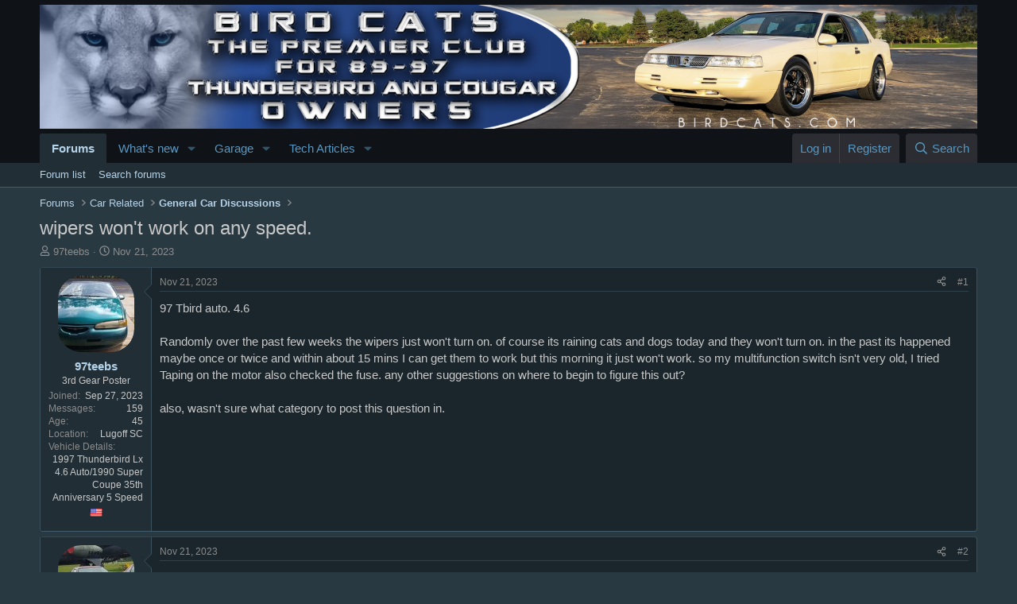

--- FILE ---
content_type: text/html; charset=utf-8
request_url: https://forum.birdcats.com/threads/wipers-wont-work-on-any-speed.281/
body_size: 19437
content:
<!DOCTYPE html>
<html id="XF" lang="en-US" dir="LTR"
	data-xf="2.3"
	data-app="public"
	
	
	data-template="thread_view"
	data-container-key="node-29"
	data-content-key="thread-281"
	data-logged-in="false"
	data-cookie-prefix="xf_"
	data-csrf="1768719435,a24115428edb79c3a7ac02e6cc872912"
	class="has-no-js template-thread_view"
	>
<head>
	
	
	

	<meta charset="utf-8" />
	<title>wipers won&#039;t work on any speed. | BirdCats</title>
	<link rel="manifest" href="/webmanifest.php">

	<meta http-equiv="X-UA-Compatible" content="IE=Edge" />
	<meta name="viewport" content="width=device-width, initial-scale=1, viewport-fit=cover">

	
		<meta name="theme-color" content="#0f1217" />
	

	<meta name="apple-mobile-web-app-title" content="BirdCats">
	

	
		
		<meta name="description" content="97 Tbird auto. 4.6 

Randomly over the past few weeks the wipers just won&#039;t turn on. of course its raining cats and dogs today and they won&#039;t turn on. in..." />
		<meta property="og:description" content="97 Tbird auto. 4.6 

Randomly over the past few weeks the wipers just won&#039;t turn on. of course its raining cats and dogs today and they won&#039;t turn on. in the past its happened maybe once or twice and within about 15 mins I can get them to work but this morning it just won&#039;t work. so my..." />
		<meta property="twitter:description" content="97 Tbird auto. 4.6 

Randomly over the past few weeks the wipers just won&#039;t turn on. of course its raining cats and dogs today and they won&#039;t turn on. in the past its happened maybe once or twice..." />
	
	
		<meta property="og:url" content="https://forum.birdcats.com/threads/wipers-wont-work-on-any-speed.281/" />
	
		<link rel="canonical" href="https://forum.birdcats.com/threads/wipers-wont-work-on-any-speed.281/" />
	

	
		
	
	
	<meta property="og:site_name" content="BirdCats" />


	
	
		
	
	
	<meta property="og:type" content="website" />


	
	
		
	
	
	
		<meta property="og:title" content="wipers won&#039;t work on any speed." />
		<meta property="twitter:title" content="wipers won&#039;t work on any speed." />
	


	
	
	
	

	
	
	
	

	<link rel="stylesheet" href="/css.php?css=public%3Anormalize.css%2Cpublic%3Afa.css%2Cpublic%3Acore.less%2Cpublic%3Aapp.less&amp;s=2&amp;l=1&amp;d=1767203957&amp;k=f42c9279b849e6a502c9f226fe1adc3ebf876373" />

	<link rel="stylesheet" href="/css.php?css=public%3Aandy_country_flag.less&amp;s=2&amp;l=1&amp;d=1767203957&amp;k=cf6bb33c59bd564980dd51d274cdd91e8106f9e9" />
<link rel="stylesheet" href="/css.php?css=public%3Aattachments.less&amp;s=2&amp;l=1&amp;d=1767203957&amp;k=088f94d46e4d5edd52880b0939654a260ae8dc96" />
<link rel="stylesheet" href="/css.php?css=public%3Amessage.less&amp;s=2&amp;l=1&amp;d=1767203957&amp;k=765adedce2aad0898cb1ecdbbb4d91f8859172ec" />
<link rel="stylesheet" href="/css.php?css=public%3Ashare_controls.less&amp;s=2&amp;l=1&amp;d=1767203957&amp;k=0f1554398fcf8cc067dadcf3a42ae9a01c399016" />
<link rel="stylesheet" href="/css.php?css=public%3Aextra.less&amp;s=2&amp;l=1&amp;d=1767203957&amp;k=2c49169a80ab9b9e8d0c35d131ee9e76a7800d80" />


	
		<script src="/js/xf/preamble.min.js?_v=d7890956"></script>
	

	
	<script src="/js/vendor/vendor-compiled.js?_v=d7890956" defer></script>
	<script src="/js/xf/core-compiled.js?_v=d7890956" defer></script>

	<script>
		XF.ready(() =>
		{
			XF.extendObject(true, XF.config, {
				// 
				userId: 0,
				enablePush: true,
				pushAppServerKey: 'BFlksAAzqorOZjA84ZFCqR_NU1XSiVJKXSojGXWx5RnzTMcv6eV6Yh_FE7mWKsIPm9VRfgQyj0juuSHCVr37pIQ',
				url: {
					fullBase: 'https://forum.birdcats.com/',
					basePath: '/',
					css: '/css.php?css=__SENTINEL__&s=2&l=1&d=1767203957',
					js: '/js/__SENTINEL__?_v=d7890956',
					icon: '/data/local/icons/__VARIANT__.svg?v=1767204002#__NAME__',
					iconInline: '/styles/fa/__VARIANT__/__NAME__.svg?v=5.15.3',
					keepAlive: '/login/keep-alive'
				},
				cookie: {
					path: '/',
					domain: '',
					prefix: 'xf_',
					secure: true,
					consentMode: 'disabled',
					consented: ["optional","_third_party"]
				},
				cacheKey: 'f3ed7234243583f554e27d349fe769c5',
				csrf: '1768719435,a24115428edb79c3a7ac02e6cc872912',
				js: {},
				fullJs: false,
				css: {"public:andy_country_flag.less":true,"public:attachments.less":true,"public:message.less":true,"public:share_controls.less":true,"public:extra.less":true},
				time: {
					now: 1768719435,
					today: 1768712400,
					todayDow: 0,
					tomorrow: 1768798800,
					yesterday: 1768626000,
					week: 1768194000,
					month: 1767243600,
					year: 1767243600
				},
				style: {
					light: '',
					dark: '',
					defaultColorScheme: 'dark'
				},
				borderSizeFeature: '3px',
				fontAwesomeWeight: 'r',
				enableRtnProtect: true,
				
				enableFormSubmitSticky: true,
				imageOptimization: '0',
				imageOptimizationQuality: 0.85,
				uploadMaxFilesize: 268435456,
				uploadMaxWidth: 0,
				uploadMaxHeight: 0,
				allowedVideoExtensions: ["m4v","mov","mp4","mp4v","mpeg","mpg","ogv","webm"],
				allowedAudioExtensions: ["mp3","opus","ogg","wav"],
				shortcodeToEmoji: true,
				visitorCounts: {
					conversations_unread: '0',
					alerts_unviewed: '0',
					total_unread: '0',
					title_count: true,
					icon_indicator: true
				},
				jsMt: {"xf\/action.js":"e7fb0244","xf\/embed.js":"5bcacd23","xf\/form.js":"5bcacd23","xf\/structure.js":"e7fb0244","xf\/tooltip.js":"5bcacd23"},
				jsState: {},
				publicMetadataLogoUrl: '',
				publicPushBadgeUrl: 'https://forum.birdcats.com/styles/default/xenforo/bell.png'
			})

			XF.extendObject(XF.phrases, {
				// 
				date_x_at_time_y:     "{date} at {time}",
				day_x_at_time_y:      "{day} at {time}",
				yesterday_at_x:       "Yesterday at {time}",
				x_minutes_ago:        "{minutes} minutes ago",
				one_minute_ago:       "1 minute ago",
				a_moment_ago:         "A moment ago",
				today_at_x:           "Today at {time}",
				in_a_moment:          "In a moment",
				in_a_minute:          "In a minute",
				in_x_minutes:         "In {minutes} minutes",
				later_today_at_x:     "Later today at {time}",
				tomorrow_at_x:        "Tomorrow at {time}",
				short_date_x_minutes: "{minutes}m",
				short_date_x_hours:   "{hours}h",
				short_date_x_days:    "{days}d",

				day0: "Sunday",
				day1: "Monday",
				day2: "Tuesday",
				day3: "Wednesday",
				day4: "Thursday",
				day5: "Friday",
				day6: "Saturday",

				dayShort0: "Sun",
				dayShort1: "Mon",
				dayShort2: "Tue",
				dayShort3: "Wed",
				dayShort4: "Thu",
				dayShort5: "Fri",
				dayShort6: "Sat",

				month0: "January",
				month1: "February",
				month2: "March",
				month3: "April",
				month4: "May",
				month5: "June",
				month6: "July",
				month7: "August",
				month8: "September",
				month9: "October",
				month10: "November",
				month11: "December",

				active_user_changed_reload_page: "The active user has changed. Reload the page for the latest version.",
				server_did_not_respond_in_time_try_again: "The server did not respond in time. Please try again.",
				oops_we_ran_into_some_problems: "Oops! We ran into some problems.",
				oops_we_ran_into_some_problems_more_details_console: "Oops! We ran into some problems. Please try again later. More error details may be in the browser console.",
				file_too_large_to_upload: "The file is too large to be uploaded.",
				uploaded_file_is_too_large_for_server_to_process: "The uploaded file is too large for the server to process.",
				files_being_uploaded_are_you_sure: "Files are still being uploaded. Are you sure you want to submit this form?",
				attach: "Attach files",
				rich_text_box: "Rich text box",
				close: "Close",
				link_copied_to_clipboard: "Link copied to clipboard.",
				text_copied_to_clipboard: "Text copied to clipboard.",
				loading: "Loading…",
				you_have_exceeded_maximum_number_of_selectable_items: "You have exceeded the maximum number of selectable items.",

				processing: "Processing",
				'processing...': "Processing…",

				showing_x_of_y_items: "Showing {count} of {total} items",
				showing_all_items: "Showing all items",
				no_items_to_display: "No items to display",

				number_button_up: "Increase",
				number_button_down: "Decrease",

				push_enable_notification_title: "Push notifications enabled successfully at BirdCats",
				push_enable_notification_body: "Thank you for enabling push notifications!",

				pull_down_to_refresh: "Pull down to refresh",
				release_to_refresh: "Release to refresh",
				refreshing: "Refreshing…"
			})
		})
	</script>

	


	
		<link rel="icon" type="image/png" href="https://forum.birdcats.com/data/assets/logo/favicon-32x32.png" sizes="32x32" />
	

	
<script defer src="https://cloudmetrics.xenforo.com/js/essential.js" data-website-id="2020922379792679"></script>
</head>
<body data-template="thread_view">

<div class="p-pageWrapper" id="top">

	

	<header class="p-header" id="header">
		<div class="p-header-inner">
			<div class="p-header-content">
				<div class="p-header-logo p-header-logo--image">
					<a href="/">
						

	

	
		
		

		
	

	

	<picture data-variations="{&quot;default&quot;:{&quot;1&quot;:&quot;\/data\/assets\/logo_default\/WebBanner2Design_XR746JAN2026.png&quot;,&quot;2&quot;:null}}">
		
		
		

		

		<img src="/data/assets/logo_default/WebBanner2Design_XR746JAN2026.png"  width="" height="" alt="BirdCats"  />
	</picture>


					</a>
				</div>

				
			</div>
		</div>
	</header>

	
	

	
		<div class="p-navSticky p-navSticky--primary" data-xf-init="sticky-header">
			
		<nav class="p-nav">
			<div class="p-nav-inner">
				<button type="button" class="button button--plain p-nav-menuTrigger" data-xf-click="off-canvas" data-menu=".js-headerOffCanvasMenu" tabindex="0" aria-label="Menu"><span class="button-text">
					<i aria-hidden="true"></i>
				</span></button>

				<div class="p-nav-smallLogo">
					<a href="/">
						

	

	
		
		

		
	

	

	<picture data-variations="{&quot;default&quot;:{&quot;1&quot;:&quot;\/data\/assets\/logo_default\/WebBanner2Design_XR746JAN2026.png&quot;,&quot;2&quot;:null}}">
		
		
		

		

		<img src="/data/assets/logo_default/WebBanner2Design_XR746JAN2026.png"  width="" height="" alt="BirdCats"  />
	</picture>


					</a>
				</div>

				<div class="p-nav-scroller hScroller" data-xf-init="h-scroller" data-auto-scroll=".p-navEl.is-selected">
					<div class="hScroller-scroll">
						<ul class="p-nav-list js-offCanvasNavSource">
							
								<li>
									
	<div class="p-navEl is-selected" data-has-children="true">
	

		
	
	<a href="/"
	class="p-navEl-link p-navEl-link--splitMenu "
	
	
	data-nav-id="forums">Forums</a>


		<a data-xf-key="1"
			data-xf-click="menu"
			data-menu-pos-ref="< .p-navEl"
			class="p-navEl-splitTrigger"
			role="button"
			tabindex="0"
			aria-label="Toggle expanded"
			aria-expanded="false"
			aria-haspopup="true"></a>

		
	
		<div class="menu menu--structural" data-menu="menu" aria-hidden="true">
			<div class="menu-content">
				
					
	
	
	<a href="/forums/-/list"
	class="menu-linkRow u-indentDepth0 js-offCanvasCopy "
	
	
	data-nav-id="forumList">Forum list</a>

	

				
					
	
	
	<a href="/search/?type=post"
	class="menu-linkRow u-indentDepth0 js-offCanvasCopy "
	
	
	data-nav-id="searchForums">Search forums</a>

	

				
			</div>
		</div>
	
	</div>

								</li>
							
								<li>
									
	<div class="p-navEl " data-has-children="true">
	

		
	
	<a href="/whats-new/"
	class="p-navEl-link p-navEl-link--splitMenu "
	
	
	data-nav-id="whatsNew">What's new</a>


		<a data-xf-key="2"
			data-xf-click="menu"
			data-menu-pos-ref="< .p-navEl"
			class="p-navEl-splitTrigger"
			role="button"
			tabindex="0"
			aria-label="Toggle expanded"
			aria-expanded="false"
			aria-haspopup="true"></a>

		
	
		<div class="menu menu--structural" data-menu="menu" aria-hidden="true">
			<div class="menu-content">
				
					
	
	
	<a href="/featured/"
	class="menu-linkRow u-indentDepth0 js-offCanvasCopy "
	
	
	data-nav-id="featured">Featured content</a>

	

				
					
	
	
	<a href="/whats-new/posts/"
	class="menu-linkRow u-indentDepth0 js-offCanvasCopy "
	 rel="nofollow"
	
	data-nav-id="whatsNewPosts">New posts</a>

	

				
					
	
	
	<a href="/whats-new/latest-activity"
	class="menu-linkRow u-indentDepth0 js-offCanvasCopy "
	 rel="nofollow"
	
	data-nav-id="latestActivity">Latest activity</a>

	

				
					
	
	
	<a href="/whats-new/showcase-items/"
	class="menu-linkRow u-indentDepth0 js-offCanvasCopy "
	 rel="nofollow"
	
	data-nav-id="xaScWhatsNewNewShowcaseItems">New Garage items</a>

	

				
			</div>
		</div>
	
	</div>

								</li>
							
								<li>
									
	<div class="p-navEl " data-has-children="true">
	

		
	
	<a href="/showcase/"
	class="p-navEl-link p-navEl-link--splitMenu "
	
	
	data-nav-id="xa_showcase">Garage</a>


		<a data-xf-key="3"
			data-xf-click="menu"
			data-menu-pos-ref="< .p-navEl"
			class="p-navEl-splitTrigger"
			role="button"
			tabindex="0"
			aria-label="Toggle expanded"
			aria-expanded="false"
			aria-haspopup="true"></a>

		
	
		<div class="menu menu--structural" data-menu="menu" aria-hidden="true">
			<div class="menu-content">
				
					
	
	
	<a href="/whats-new/showcase-items/"
	class="menu-linkRow u-indentDepth0 js-offCanvasCopy "
	 rel="nofollow"
	
	data-nav-id="xa_scNewItems">New items</a>

	

				
					
	
	
	<a href="/showcase/latest-reviews"
	class="menu-linkRow u-indentDepth0 js-offCanvasCopy "
	
	
	data-nav-id="xa_scLatestContent">Latest content</a>

	
		
			
	
	
	<a href="/showcase/latest-updates"
	class="menu-linkRow u-indentDepth1 js-offCanvasCopy "
	 rel="nofollow"
	
	data-nav-id="xa_scLlatestUpdates">Latest updates</a>

	

		
			
	
	
	<a href="/showcase/latest-reviews"
	class="menu-linkRow u-indentDepth1 js-offCanvasCopy "
	 rel="nofollow"
	
	data-nav-id="xa_scLlatestReviews">Latest reviews</a>

	

		
		
			<hr class="menu-separator" />
		
	

				
					
	
	
	<a href="/showcase/authors/"
	class="menu-linkRow u-indentDepth0 js-offCanvasCopy "
	 rel="nofollow"
	
	data-nav-id="xa_scAuthorList">Author list</a>

	

				
					
	
	
	<a href="/showcase/series/"
	class="menu-linkRow u-indentDepth0 js-offCanvasCopy "
	
	
	data-nav-id="xa_scSeries">Series list</a>

	

				
					
	
	
	<a href="/search/?type=sc_item"
	class="menu-linkRow u-indentDepth0 js-offCanvasCopy "
	
	
	data-nav-id="xa_scSearchItems">Search Garage</a>

	

				
			</div>
		</div>
	
	</div>

								</li>
							
								<li>
									
	<div class="p-navEl " data-has-children="true">
	

		
	
	<a href="https://forum.birdcats.com/categories/technical-articles.4/"
	class="p-navEl-link p-navEl-link--splitMenu "
	
	
	data-nav-id="Techarticles">Tech Articles</a>


		<a data-xf-key="4"
			data-xf-click="menu"
			data-menu-pos-ref="< .p-navEl"
			class="p-navEl-splitTrigger"
			role="button"
			tabindex="0"
			aria-label="Toggle expanded"
			aria-expanded="false"
			aria-haspopup="true"></a>

		
	
		<div class="menu menu--structural" data-menu="menu" aria-hidden="true">
			<div class="menu-content">
				
					
	
	
	<a href="https://forum.birdcats.com/forums/overall.58/"
	class="menu-linkRow u-indentDepth0 js-offCanvasCopy "
	
	
	data-nav-id="Techoverall">Overall</a>

	

				
					
	
	
	<a href="https://forum.birdcats.com/forums/intake.59/"
	class="menu-linkRow u-indentDepth0 js-offCanvasCopy "
	
	
	data-nav-id="Techintake">Induction</a>

	

				
					
	
	
	<a href="https://forum.birdcats.com/forums/engine.60/"
	class="menu-linkRow u-indentDepth0 js-offCanvasCopy "
	
	
	data-nav-id="Techengine">Engine</a>

	

				
					
	
	
	<a href="https://forum.birdcats.com/forums/cooling.61/"
	class="menu-linkRow u-indentDepth0 js-offCanvasCopy "
	
	
	data-nav-id="Techcooling">Cooling</a>

	

				
					
	
	
	<a href="https://forum.birdcats.com/forums/transmission.62/"
	class="menu-linkRow u-indentDepth0 js-offCanvasCopy "
	
	
	data-nav-id="Techtrans">Transmission</a>

	

				
					
	
	
	<a href="https://forum.birdcats.com/forums/exhaust.63/"
	class="menu-linkRow u-indentDepth0 js-offCanvasCopy "
	
	
	data-nav-id="Techexhaust">Exhaust</a>

	

				
					
	
	
	<a href="https://forum.birdcats.com/forums/brakes.64/"
	class="menu-linkRow u-indentDepth0 js-offCanvasCopy "
	
	
	data-nav-id="Techbrakes">Brakes</a>

	

				
					
	
	
	<a href="https://forum.birdcats.com/forums/gears.65/"
	class="menu-linkRow u-indentDepth0 js-offCanvasCopy "
	
	
	data-nav-id="Techaxle">Gears</a>

	

				
					
	
	
	<a href="https://forum.birdcats.com/forums/suspension.66/"
	class="menu-linkRow u-indentDepth0 js-offCanvasCopy "
	
	
	data-nav-id="Techsuspension">Suspension</a>

	

				
					
	
	
	<a href="https://forum.birdcats.com/forums/interior.67/"
	class="menu-linkRow u-indentDepth0 js-offCanvasCopy "
	
	
	data-nav-id="Techinterior">Interior</a>

	

				
					
	
	
	<a href="https://forum.birdcats.com/forums/exterior.68/"
	class="menu-linkRow u-indentDepth0 js-offCanvasCopy "
	
	
	data-nav-id="Techexterior">Exterior</a>

	

				
					
	
	
	<a href="https://forum.birdcats.com/forums/racing-tips.69/"
	class="menu-linkRow u-indentDepth0 js-offCanvasCopy "
	
	
	data-nav-id="Texhracing">Racing tips</a>

	

				
					
	
	
	<a href="https://forum.birdcats.com/forums/miscellaneous.70/"
	class="menu-linkRow u-indentDepth0 js-offCanvasCopy "
	
	
	data-nav-id="Techmisc">Miscellaneous</a>

	

				
					
	
	
	<a href="https://forum.birdcats.com/forums/mark-viii.80/"
	class="menu-linkRow u-indentDepth0 js-offCanvasCopy "
	
	
	data-nav-id="mark8dotorg">Mark VIII</a>

	

				
			</div>
		</div>
	
	</div>

								</li>
							
						</ul>
					</div>
				</div>

				<div class="p-nav-opposite">
					<div class="p-navgroup p-account p-navgroup--guest">
						
							<a href="/login/" class="p-navgroup-link p-navgroup-link--textual p-navgroup-link--logIn"
								data-xf-click="overlay" data-follow-redirects="on">
								<span class="p-navgroup-linkText">Log in</span>
							</a>
							
								<a href="/register/" class="p-navgroup-link p-navgroup-link--textual p-navgroup-link--register"
									data-xf-click="overlay" data-follow-redirects="on">
									<span class="p-navgroup-linkText">Register</span>
								</a>
							
						
					</div>

					<div class="p-navgroup p-discovery">
						<a href="/whats-new/"
							class="p-navgroup-link p-navgroup-link--iconic p-navgroup-link--whatsnew"
							aria-label="What&#039;s new"
							title="What&#039;s new">
							<i aria-hidden="true"></i>
							<span class="p-navgroup-linkText">What's new</span>
						</a>

						
							<a href="/search/"
								class="p-navgroup-link p-navgroup-link--iconic p-navgroup-link--search"
								data-xf-click="menu"
								data-xf-key="/"
								aria-label="Search"
								aria-expanded="false"
								aria-haspopup="true"
								title="Search">
								<i aria-hidden="true"></i>
								<span class="p-navgroup-linkText">Search</span>
							</a>
							<div class="menu menu--structural menu--wide" data-menu="menu" aria-hidden="true">
								<form action="/search/search" method="post"
									class="menu-content"
									data-xf-init="quick-search">

									<h3 class="menu-header">Search</h3>
									
									<div class="menu-row">
										
											<div class="inputGroup inputGroup--joined">
												<input type="text" class="input" name="keywords" data-acurl="/search/auto-complete" placeholder="Search…" aria-label="Search" data-menu-autofocus="true" />
												
			<select name="constraints" class="js-quickSearch-constraint input" aria-label="Search within">
				<option value="">Everywhere</option>
<option value="{&quot;search_type&quot;:&quot;post&quot;}">Threads</option>
<option value="{&quot;search_type&quot;:&quot;post&quot;,&quot;c&quot;:{&quot;nodes&quot;:[29],&quot;child_nodes&quot;:1}}">This forum</option>
<option value="{&quot;search_type&quot;:&quot;post&quot;,&quot;c&quot;:{&quot;thread&quot;:281}}">This thread</option>

			</select>
		
											</div>
										
									</div>

									
									<div class="menu-row">
										<label class="iconic"><input type="checkbox"  name="c[title_only]" value="1" /><i aria-hidden="true"></i><span class="iconic-label">Search titles only</span></label>

									</div>
									
									<div class="menu-row">
										<div class="inputGroup">
											<span class="inputGroup-text" id="ctrl_search_menu_by_member">By:</span>
											<input type="text" class="input" name="c[users]" data-xf-init="auto-complete" placeholder="Member" aria-labelledby="ctrl_search_menu_by_member" />
										</div>
									</div>
									<div class="menu-footer">
									<span class="menu-footer-controls">
										<button type="submit" class="button button--icon button--icon--search button--primary"><i class="fa--xf far fa-search "><svg xmlns="http://www.w3.org/2000/svg" role="img" aria-hidden="true" ><use href="/data/local/icons/regular.svg?v=1767204002#search"></use></svg></i><span class="button-text">Search</span></button>
										<button type="submit" class="button " name="from_search_menu"><span class="button-text">Advanced search…</span></button>
									</span>
									</div>

									<input type="hidden" name="_xfToken" value="1768719435,a24115428edb79c3a7ac02e6cc872912" />
								</form>
							</div>
						
					</div>
				</div>
			</div>
		</nav>
	
		</div>
		
		
			<div class="p-sectionLinks">
				<div class="p-sectionLinks-inner hScroller" data-xf-init="h-scroller">
					<div class="hScroller-scroll">
						<ul class="p-sectionLinks-list">
							
								<li>
									
	<div class="p-navEl " >
	

		
	
	<a href="/forums/-/list"
	class="p-navEl-link "
	
	data-xf-key="alt+1"
	data-nav-id="forumList">Forum list</a>


		

		
	
	</div>

								</li>
							
								<li>
									
	<div class="p-navEl " >
	

		
	
	<a href="/search/?type=post"
	class="p-navEl-link "
	
	data-xf-key="alt+2"
	data-nav-id="searchForums">Search forums</a>


		

		
	
	</div>

								</li>
							
						</ul>
					</div>
				</div>
			</div>
			
	
		

	<div class="offCanvasMenu offCanvasMenu--nav js-headerOffCanvasMenu" data-menu="menu" aria-hidden="true" data-ocm-builder="navigation">
		<div class="offCanvasMenu-backdrop" data-menu-close="true"></div>
		<div class="offCanvasMenu-content">
			<div class="offCanvasMenu-header">
				Menu
				<a class="offCanvasMenu-closer" data-menu-close="true" role="button" tabindex="0" aria-label="Close"></a>
			</div>
			
				<div class="p-offCanvasRegisterLink">
					<div class="offCanvasMenu-linkHolder">
						<a href="/login/" class="offCanvasMenu-link" data-xf-click="overlay" data-menu-close="true">
							Log in
						</a>
					</div>
					<hr class="offCanvasMenu-separator" />
					
						<div class="offCanvasMenu-linkHolder">
							<a href="/register/" class="offCanvasMenu-link" data-xf-click="overlay" data-menu-close="true">
								Register
							</a>
						</div>
						<hr class="offCanvasMenu-separator" />
					
				</div>
			
			<div class="js-offCanvasNavTarget"></div>
			<div class="offCanvasMenu-installBanner js-installPromptContainer" style="display: none;" data-xf-init="install-prompt">
				<div class="offCanvasMenu-installBanner-header">Install the app</div>
				<button type="button" class="button js-installPromptButton"><span class="button-text">Install</span></button>
				<template class="js-installTemplateIOS">
					<div class="js-installTemplateContent">
						<div class="overlay-title">How to install the app on iOS</div>
						<div class="block-body">
							<div class="block-row">
								<p>
									Follow along with the video below to see how to install our site as a web app on your home screen.
								</p>
								<p style="text-align: center">
									<video src="/styles/default/xenforo/add_to_home.mp4"
										width="280" height="480" autoplay loop muted playsinline></video>
								</p>
								<p>
									<small><strong>Note:</strong> This feature may not be available in some browsers.</small>
								</p>
							</div>
						</div>
					</div>
				</template>
			</div>
		</div>
	</div>

	<div class="p-body">
		<div class="p-body-inner">
			<!--XF:EXTRA_OUTPUT-->

			

			

			
			
	
		<ul class="p-breadcrumbs "
			itemscope itemtype="https://schema.org/BreadcrumbList">
			
				

				
				

				
					
					
	<li itemprop="itemListElement" itemscope itemtype="https://schema.org/ListItem">
		<a href="/" itemprop="item">
			<span itemprop="name">Forums</span>
		</a>
		<meta itemprop="position" content="1" />
	</li>

				

				
				
					
					
	<li itemprop="itemListElement" itemscope itemtype="https://schema.org/ListItem">
		<a href="/forums/-/list#car-related.3" itemprop="item">
			<span itemprop="name">Car Related</span>
		</a>
		<meta itemprop="position" content="2" />
	</li>

				
					
					
	<li itemprop="itemListElement" itemscope itemtype="https://schema.org/ListItem">
		<a href="/forums/general-car-discussions.29/" itemprop="item">
			<span itemprop="name">General Car Discussions</span>
		</a>
		<meta itemprop="position" content="3" />
	</li>

				
			
		</ul>
	

			

			
	<noscript class="js-jsWarning"><div class="blockMessage blockMessage--important blockMessage--iconic u-noJsOnly">JavaScript is disabled. For a better experience, please enable JavaScript in your browser before proceeding.</div></noscript>

			
	<div class="blockMessage blockMessage--important blockMessage--iconic js-browserWarning" style="display: none">You are using an out of date browser. It  may not display this or other websites correctly.<br />You should upgrade or use an <a href="https://www.google.com/chrome/" target="_blank" rel="noopener">alternative browser</a>.</div>


			
				<div class="p-body-header">
					
						
							<div class="p-title ">
								
									
										<h1 class="p-title-value">wipers won&#039;t work on any speed.</h1>
									
									
								
							</div>
						

						
							<div class="p-description">
	<ul class="listInline listInline--bullet">
		<li>
			<i class="fa--xf far fa-user "><svg xmlns="http://www.w3.org/2000/svg" role="img" ><title>Thread starter</title><use href="/data/local/icons/regular.svg?v=1767204002#user"></use></svg></i>
			<span class="u-srOnly">Thread starter</span>

			<a href="/members/97teebs.70/" class="username  u-concealed" dir="auto" data-user-id="70" data-xf-init="member-tooltip">97teebs</a>
		</li>
		<li>
			<i class="fa--xf far fa-clock "><svg xmlns="http://www.w3.org/2000/svg" role="img" ><title>Start date</title><use href="/data/local/icons/regular.svg?v=1767204002#clock"></use></svg></i>
			<span class="u-srOnly">Start date</span>

			<a href="/threads/wipers-wont-work-on-any-speed.281/" class="u-concealed"><time  class="u-dt" dir="auto" datetime="2023-11-21T08:01:48-0500" data-timestamp="1700571708" data-date="Nov 21, 2023" data-time="8:01 AM" data-short="Nov &#039;23" title="Nov 21, 2023 at 8:01 AM">Nov 21, 2023</time></a>
		</li>
		
		
	</ul>
</div>
						
					
				</div>
			

			<div class="p-body-main  ">
				
				<div class="p-body-contentCol"></div>
				

				

				<div class="p-body-content">
					
					<div class="p-body-pageContent">










	
	
	
		
	
	
	


	
	
	
		
	
	
	


	
	
		
	
	
	


	
	



	












	

	
		
	




















<div class="block block--messages" data-xf-init="" data-type="post" data-href="/inline-mod/" data-search-target="*">

	<span class="u-anchorTarget" id="posts"></span>

	
		
	

	

	<div class="block-outer"></div>

	

	
		
	<div class="block-outer js-threadStatusField"></div>

	

	<div class="block-container lbContainer"
		data-xf-init="lightbox select-to-quote"
		data-message-selector=".js-post"
		data-lb-id="thread-281"
		data-lb-universal="1">

		<div class="block-body js-replyNewMessageContainer">
			
				

					

					
						

	
	

	

	
	<article class="message message--post js-post js-inlineModContainer  "
		data-author="97teebs"
		data-content="post-5264"
		id="js-post-5264"
		>

		

		<span class="u-anchorTarget" id="post-5264"></span>

		
			<div class="message-inner">
				
					<div class="message-cell message-cell--user">
						

	<section class="message-user"
		
		
		>

		

		<div class="message-avatar ">
			<div class="message-avatar-wrapper">
				<a href="/members/97teebs.70/" class="avatar avatar--m" data-user-id="70" data-xf-init="member-tooltip">
			<img src="/data/avatars/m/0/70.jpg?1695859820" srcset="/data/avatars/l/0/70.jpg?1695859820 2x" alt="97teebs" class="avatar-u70-m" width="96" height="96" loading="lazy" /> 
		</a>
				
			</div>
		</div>
		<div class="message-userDetails">
			<h4 class="message-name"><a href="/members/97teebs.70/" class="username " dir="auto" data-user-id="70" data-xf-init="member-tooltip">97teebs</a></h4>
			<h5 class="userTitle message-userTitle" dir="auto">3rd Gear Poster</h5>
			

		</div>
		
			
			
				<div class="message-userExtras">
				
					
						<dl class="pairs pairs--justified">
							<dt>Joined</dt>
							<dd>Sep 27, 2023</dd>
						</dl>
					
					
						<dl class="pairs pairs--justified">
							<dt>Messages</dt>
							<dd>159</dd>
						</dl>
					
					
					
					
					
						<dl class="pairs pairs--justified">
							<dt>Age</dt>
							<dd>45</dd>
						</dl>
					
					
						<dl class="pairs pairs--justified">
							<dt>Location</dt>
							<dd>
								
									<a href="/misc/location-info?location=Lugoff+SC" rel="nofollow noreferrer" target="_blank" class="u-concealed">Lugoff SC</a>
								
							</dd>
						</dl>
					
					
								
					
						

	
		
			

			
				<dl class="pairs pairs--justified" data-field="vehicledetails">
					<dt>Vehicle Details</dt>
					<dd>1997 Thunderbird Lx 4.6 Auto/1990 Super Coupe 35th Anniversary 5 Speed</dd>
				</dl>
			
		
	

						
					
				
				</div>
			
		
		<span class="message-userArrow"></span>

	
	
		<div class="country-flag">
			<img src="https://forum.birdcats.com/data/files/misc/flags/shiny/32/United-States.png" alt="Country flag" title="United-States" height="16" width="16">
		</div>
	

	</section>

					</div>
				

				
					<div class="message-cell message-cell--main">
					
						<div class="message-main js-quickEditTarget">

							
								

	

	<header class="message-attribution message-attribution--split">
		<ul class="message-attribution-main listInline ">
			
			
			<li class="u-concealed">
				<a href="/threads/wipers-wont-work-on-any-speed.281/post-5264" rel="nofollow" >
					<time  class="u-dt" dir="auto" datetime="2023-11-21T08:01:48-0500" data-timestamp="1700571708" data-date="Nov 21, 2023" data-time="8:01 AM" data-short="Nov &#039;23" title="Nov 21, 2023 at 8:01 AM">Nov 21, 2023</time>
				</a>
			</li>
			
		</ul>

		<ul class="message-attribution-opposite message-attribution-opposite--list ">
			
			<li>
				<a href="/threads/wipers-wont-work-on-any-speed.281/post-5264"
					class="message-attribution-gadget"
					data-xf-init="share-tooltip"
					data-href="/posts/5264/share"
					aria-label="Share"
					rel="nofollow">
					<i class="fa--xf far fa-share-alt "><svg xmlns="http://www.w3.org/2000/svg" role="img" aria-hidden="true" ><use href="/data/local/icons/regular.svg?v=1767204002#share-alt"></use></svg></i>
				</a>
			</li>
			
				<li class="u-hidden js-embedCopy">
					
	<a href="javascript:"
		data-xf-init="copy-to-clipboard"
		data-copy-text="&lt;div class=&quot;js-xf-embed&quot; data-url=&quot;https://forum.birdcats.com&quot; data-content=&quot;post-5264&quot;&gt;&lt;/div&gt;&lt;script defer src=&quot;https://forum.birdcats.com/js/xf/external_embed.js?_v=d7890956&quot;&gt;&lt;/script&gt;"
		data-success="Embed code HTML copied to clipboard."
		class="">
		<i class="fa--xf far fa-code "><svg xmlns="http://www.w3.org/2000/svg" role="img" aria-hidden="true" ><use href="/data/local/icons/regular.svg?v=1767204002#code"></use></svg></i>
	</a>

				</li>
			
			
			
				<li>
					<a href="/threads/wipers-wont-work-on-any-speed.281/post-5264" rel="nofollow">
						#1
					</a>
				</li>
			
		</ul>
	</header>

							

							<div class="message-content js-messageContent">
							

								
									
	
	
	

								

								
									
	

	<div class="message-userContent lbContainer js-lbContainer "
		data-lb-id="post-5264"
		data-lb-caption-desc="97teebs &middot; Nov 21, 2023 at 8:01 AM">

		
			

	
		
	

		

		<article class="message-body js-selectToQuote">
			
				
			

			<div >
				
					<div class="bbWrapper">97 Tbird auto. 4.6 <br />
<br />
Randomly over the past few weeks the wipers just won&#039;t turn on. of course its raining cats and dogs today and they won&#039;t turn on. in the past its happened maybe once or twice and within about 15 mins I can get them to work but this morning it just won&#039;t work. so my multifunction switch isn&#039;t very old, I tried Taping on the motor also checked the fuse. any other suggestions on where to begin to figure this out?<br />
<br />
also, wasn&#039;t sure what category to post this question in.</div>
				
			</div>

			<div class="js-selectToQuoteEnd">&nbsp;</div>
			
				
			
		</article>

		
			

	
		
	

		

		
	</div>

								

								
									
	

	

								

								
									
	

								

							
							</div>

							
								
	

	<footer class="message-footer">
		

		

		<div class="reactionsBar js-reactionsList ">
			
		</div>

		<div class="js-historyTarget message-historyTarget toggleTarget" data-href="trigger-href"></div>
	</footer>

							
						</div>

					
					</div>
				
			</div>
		
	</article>

	
	

					

					

				

					

					
						

	
	

	

	
	<article class="message message--post js-post js-inlineModContainer  "
		data-author="AdamG"
		data-content="post-5265"
		id="js-post-5265"
		itemscope itemtype="https://schema.org/Comment" itemid="https://forum.birdcats.com/posts/5265/">

		
			<meta itemprop="parentItem" itemscope itemid="https://forum.birdcats.com/threads/wipers-wont-work-on-any-speed.281/" />
			<meta itemprop="name" content="Post #2" />
		

		<span class="u-anchorTarget" id="post-5265"></span>

		
			<div class="message-inner">
				
					<div class="message-cell message-cell--user">
						

	<section class="message-user"
		itemprop="author"
		itemscope itemtype="https://schema.org/Person"
		itemid="https://forum.birdcats.com/members/adamg.49/">

		
			<meta itemprop="url" content="https://forum.birdcats.com/members/adamg.49/" />
		

		<div class="message-avatar ">
			<div class="message-avatar-wrapper">
				<a href="/members/adamg.49/" class="avatar avatar--m" data-user-id="49" data-xf-init="member-tooltip">
			<img src="/data/avatars/m/0/49.jpg?1695508453" srcset="/data/avatars/l/0/49.jpg?1695508453 2x" alt="AdamG" class="avatar-u49-m" width="96" height="96" loading="lazy" itemprop="image" /> 
		</a>
				
			</div>
		</div>
		<div class="message-userDetails">
			<h4 class="message-name"><a href="/members/adamg.49/" class="username " dir="auto" data-user-id="49" data-xf-init="member-tooltip"><span itemprop="name">AdamG</span></a></h4>
			<h5 class="userTitle message-userTitle" dir="auto" itemprop="jobTitle">MN12 Enthusiast</h5>
			<div class="userBanner userBanner userBanner--lightGreen message-userBanner" itemprop="jobTitle"><span class="userBanner-before"></span><strong>Birdcats Supporter</strong><span class="userBanner-after"></span></div>

	

		</div>
		
			
			
				<div class="message-userExtras">
				
					
						<dl class="pairs pairs--justified">
							<dt>Joined</dt>
							<dd>Sep 23, 2023</dd>
						</dl>
					
					
						<dl class="pairs pairs--justified">
							<dt>Messages</dt>
							<dd>182</dd>
						</dl>
					
					
					
					
					
					
						<dl class="pairs pairs--justified">
							<dt>Location</dt>
							<dd>
								
									<a href="/misc/location-info?location=Harrison%2C+Ohio" rel="nofollow noreferrer" target="_blank" class="u-concealed">Harrison, Ohio</a>
								
							</dd>
						</dl>
					
					
								
					
						

	
		
			

			
				<dl class="pairs pairs--justified" data-field="vehicledetails">
					<dt>Vehicle Details</dt>
					<dd>1993 lx 5.0 (363 stroker)</dd>
				</dl>
			
		
	

						
					
				
				</div>
			
		
		<span class="message-userArrow"></span>

	
	
		<div class="country-flag">
			<img src="https://forum.birdcats.com/data/files/misc/flags/shiny/32/United-States.png" alt="Country flag" title="United-States" height="16" width="16">
		</div>
	

	</section>

					</div>
				

				
					<div class="message-cell message-cell--main">
					
						<div class="message-main js-quickEditTarget">

							
								

	

	<header class="message-attribution message-attribution--split">
		<ul class="message-attribution-main listInline ">
			
			
			<li class="u-concealed">
				<a href="/threads/wipers-wont-work-on-any-speed.281/post-5265" rel="nofollow" itemprop="url">
					<time  class="u-dt" dir="auto" datetime="2023-11-21T09:09:37-0500" data-timestamp="1700575777" data-date="Nov 21, 2023" data-time="9:09 AM" data-short="Nov &#039;23" title="Nov 21, 2023 at 9:09 AM" itemprop="datePublished">Nov 21, 2023</time>
				</a>
			</li>
			
		</ul>

		<ul class="message-attribution-opposite message-attribution-opposite--list ">
			
			<li>
				<a href="/threads/wipers-wont-work-on-any-speed.281/post-5265"
					class="message-attribution-gadget"
					data-xf-init="share-tooltip"
					data-href="/posts/5265/share"
					aria-label="Share"
					rel="nofollow">
					<i class="fa--xf far fa-share-alt "><svg xmlns="http://www.w3.org/2000/svg" role="img" aria-hidden="true" ><use href="/data/local/icons/regular.svg?v=1767204002#share-alt"></use></svg></i>
				</a>
			</li>
			
				<li class="u-hidden js-embedCopy">
					
	<a href="javascript:"
		data-xf-init="copy-to-clipboard"
		data-copy-text="&lt;div class=&quot;js-xf-embed&quot; data-url=&quot;https://forum.birdcats.com&quot; data-content=&quot;post-5265&quot;&gt;&lt;/div&gt;&lt;script defer src=&quot;https://forum.birdcats.com/js/xf/external_embed.js?_v=d7890956&quot;&gt;&lt;/script&gt;"
		data-success="Embed code HTML copied to clipboard."
		class="">
		<i class="fa--xf far fa-code "><svg xmlns="http://www.w3.org/2000/svg" role="img" aria-hidden="true" ><use href="/data/local/icons/regular.svg?v=1767204002#code"></use></svg></i>
	</a>

				</li>
			
			
			
				<li>
					<a href="/threads/wipers-wont-work-on-any-speed.281/post-5265" rel="nofollow">
						#2
					</a>
				</li>
			
		</ul>
	</header>

							

							<div class="message-content js-messageContent">
							

								
									
	
	
	

								

								
									
	

	<div class="message-userContent lbContainer js-lbContainer "
		data-lb-id="post-5265"
		data-lb-caption-desc="AdamG &middot; Nov 21, 2023 at 9:09 AM">

		

		<article class="message-body js-selectToQuote">
			
				
			

			<div itemprop="text">
				
					<div class="bbWrapper">If you have a volt meter I&#039;d check to see if you have voltage to the motor.  Then you know if it&#039;s the actual motor or something before it.</div>
				
			</div>

			<div class="js-selectToQuoteEnd">&nbsp;</div>
			
				
			
		</article>

		

		
	</div>

								

								
									
	

	

								

								
									
	

								

							
							</div>

							
								
	

	<footer class="message-footer">
		
			<div class="message-microdata" itemprop="interactionStatistic" itemtype="https://schema.org/InteractionCounter" itemscope>
				<meta itemprop="userInteractionCount" content="0" />
				<meta itemprop="interactionType" content="https://schema.org/LikeAction" />
			</div>
		

		

		<div class="reactionsBar js-reactionsList ">
			
		</div>

		<div class="js-historyTarget message-historyTarget toggleTarget" data-href="trigger-href"></div>
	</footer>

							
						</div>

					
					</div>
				
			</div>
		
	</article>

	
	

					

					

				

					

					
						

	
	

	

	
	<article class="message message--post js-post js-inlineModContainer  "
		data-author="97teebs"
		data-content="post-5266"
		id="js-post-5266"
		itemscope itemtype="https://schema.org/Comment" itemid="https://forum.birdcats.com/posts/5266/">

		
			<meta itemprop="parentItem" itemscope itemid="https://forum.birdcats.com/threads/wipers-wont-work-on-any-speed.281/" />
			<meta itemprop="name" content="Post #3" />
		

		<span class="u-anchorTarget" id="post-5266"></span>

		
			<div class="message-inner">
				
					<div class="message-cell message-cell--user">
						

	<section class="message-user"
		itemprop="author"
		itemscope itemtype="https://schema.org/Person"
		itemid="https://forum.birdcats.com/members/97teebs.70/">

		
			<meta itemprop="url" content="https://forum.birdcats.com/members/97teebs.70/" />
		

		<div class="message-avatar ">
			<div class="message-avatar-wrapper">
				<a href="/members/97teebs.70/" class="avatar avatar--m" data-user-id="70" data-xf-init="member-tooltip">
			<img src="/data/avatars/m/0/70.jpg?1695859820" srcset="/data/avatars/l/0/70.jpg?1695859820 2x" alt="97teebs" class="avatar-u70-m" width="96" height="96" loading="lazy" itemprop="image" /> 
		</a>
				
			</div>
		</div>
		<div class="message-userDetails">
			<h4 class="message-name"><a href="/members/97teebs.70/" class="username " dir="auto" data-user-id="70" data-xf-init="member-tooltip"><span itemprop="name">97teebs</span></a></h4>
			<h5 class="userTitle message-userTitle" dir="auto" itemprop="jobTitle">3rd Gear Poster</h5>
			

	
		<div class="userBanner userBanner--staff message-userBanner thread-starter-user-banner" dir="auto" itemprop="jobTitle">
		Thread starter
		</div>
	

		</div>
		
			
			
				<div class="message-userExtras">
				
					
						<dl class="pairs pairs--justified">
							<dt>Joined</dt>
							<dd>Sep 27, 2023</dd>
						</dl>
					
					
						<dl class="pairs pairs--justified">
							<dt>Messages</dt>
							<dd>159</dd>
						</dl>
					
					
					
					
					
						<dl class="pairs pairs--justified">
							<dt>Age</dt>
							<dd>45</dd>
						</dl>
					
					
						<dl class="pairs pairs--justified">
							<dt>Location</dt>
							<dd>
								
									<a href="/misc/location-info?location=Lugoff+SC" rel="nofollow noreferrer" target="_blank" class="u-concealed">Lugoff SC</a>
								
							</dd>
						</dl>
					
					
								
					
						

	
		
			

			
				<dl class="pairs pairs--justified" data-field="vehicledetails">
					<dt>Vehicle Details</dt>
					<dd>1997 Thunderbird Lx 4.6 Auto/1990 Super Coupe 35th Anniversary 5 Speed</dd>
				</dl>
			
		
	

						
					
				
				</div>
			
		
		<span class="message-userArrow"></span>

	
	
		<div class="country-flag">
			<img src="https://forum.birdcats.com/data/files/misc/flags/shiny/32/United-States.png" alt="Country flag" title="United-States" height="16" width="16">
		</div>
	

	</section>

					</div>
				

				
					<div class="message-cell message-cell--main">
					
						<div class="message-main js-quickEditTarget">

							
								

	

	<header class="message-attribution message-attribution--split">
		<ul class="message-attribution-main listInline ">
			
			
			<li class="u-concealed">
				<a href="/threads/wipers-wont-work-on-any-speed.281/post-5266" rel="nofollow" itemprop="url">
					<time  class="u-dt" dir="auto" datetime="2023-11-21T10:06:28-0500" data-timestamp="1700579188" data-date="Nov 21, 2023" data-time="10:06 AM" data-short="Nov &#039;23" title="Nov 21, 2023 at 10:06 AM" itemprop="datePublished">Nov 21, 2023</time>
				</a>
			</li>
			
		</ul>

		<ul class="message-attribution-opposite message-attribution-opposite--list ">
			
			<li>
				<a href="/threads/wipers-wont-work-on-any-speed.281/post-5266"
					class="message-attribution-gadget"
					data-xf-init="share-tooltip"
					data-href="/posts/5266/share"
					aria-label="Share"
					rel="nofollow">
					<i class="fa--xf far fa-share-alt "><svg xmlns="http://www.w3.org/2000/svg" role="img" aria-hidden="true" ><use href="/data/local/icons/regular.svg?v=1767204002#share-alt"></use></svg></i>
				</a>
			</li>
			
				<li class="u-hidden js-embedCopy">
					
	<a href="javascript:"
		data-xf-init="copy-to-clipboard"
		data-copy-text="&lt;div class=&quot;js-xf-embed&quot; data-url=&quot;https://forum.birdcats.com&quot; data-content=&quot;post-5266&quot;&gt;&lt;/div&gt;&lt;script defer src=&quot;https://forum.birdcats.com/js/xf/external_embed.js?_v=d7890956&quot;&gt;&lt;/script&gt;"
		data-success="Embed code HTML copied to clipboard."
		class="">
		<i class="fa--xf far fa-code "><svg xmlns="http://www.w3.org/2000/svg" role="img" aria-hidden="true" ><use href="/data/local/icons/regular.svg?v=1767204002#code"></use></svg></i>
	</a>

				</li>
			
			
			
				<li>
					<a href="/threads/wipers-wont-work-on-any-speed.281/post-5266" rel="nofollow">
						#3
					</a>
				</li>
			
		</ul>
	</header>

							

							<div class="message-content js-messageContent">
							

								
									
	
	
	

								

								
									
	

	<div class="message-userContent lbContainer js-lbContainer "
		data-lb-id="post-5266"
		data-lb-caption-desc="97teebs &middot; Nov 21, 2023 at 10:06 AM">

		

		<article class="message-body js-selectToQuote">
			
				
			

			<div itemprop="text">
				
					<div class="bbWrapper">yeah i&#039;ve got a volt meter just not sure which wires to test... I ordered an EVTM manual for it but I won&#039;t have it until fri</div>
				
			</div>

			<div class="js-selectToQuoteEnd">&nbsp;</div>
			
				
			
		</article>

		

		
	</div>

								

								
									
	

	

								

								
									
	

								

							
							</div>

							
								
	

	<footer class="message-footer">
		
			<div class="message-microdata" itemprop="interactionStatistic" itemtype="https://schema.org/InteractionCounter" itemscope>
				<meta itemprop="userInteractionCount" content="0" />
				<meta itemprop="interactionType" content="https://schema.org/LikeAction" />
			</div>
		

		

		<div class="reactionsBar js-reactionsList ">
			
		</div>

		<div class="js-historyTarget message-historyTarget toggleTarget" data-href="trigger-href"></div>
	</footer>

							
						</div>

					
					</div>
				
			</div>
		
	</article>

	
	

					

					

				

					

					
						

	
	

	

	
	<article class="message message--post js-post js-inlineModContainer  "
		data-author="MadMikeyL"
		data-content="post-5268"
		id="js-post-5268"
		itemscope itemtype="https://schema.org/Comment" itemid="https://forum.birdcats.com/posts/5268/">

		
			<meta itemprop="parentItem" itemscope itemid="https://forum.birdcats.com/threads/wipers-wont-work-on-any-speed.281/" />
			<meta itemprop="name" content="Post #4" />
		

		<span class="u-anchorTarget" id="post-5268"></span>

		
			<div class="message-inner">
				
					<div class="message-cell message-cell--user">
						

	<section class="message-user"
		itemprop="author"
		itemscope itemtype="https://schema.org/Person"
		itemid="https://forum.birdcats.com/members/madmikeyl.4/">

		
			<meta itemprop="url" content="https://forum.birdcats.com/members/madmikeyl.4/" />
		

		<div class="message-avatar ">
			<div class="message-avatar-wrapper">
				<a href="/members/madmikeyl.4/" class="avatar avatar--m" data-user-id="4" data-xf-init="member-tooltip">
			<img src="/data/avatars/m/0/4.jpg?1694655839" srcset="/data/avatars/l/0/4.jpg?1694655839 2x" alt="MadMikeyL" class="avatar-u4-m" width="96" height="96" loading="lazy" itemprop="image" /> 
		</a>
				
			</div>
		</div>
		<div class="message-userDetails">
			<h4 class="message-name"><a href="/members/madmikeyl.4/" class="username " dir="auto" data-user-id="4" data-xf-init="member-tooltip"><span itemprop="name">MadMikeyL</span></a></h4>
			<h5 class="userTitle message-userTitle" dir="auto" itemprop="jobTitle">Administrator</h5>
			

	

		</div>
		
			
			
				<div class="message-userExtras">
				
					
						<dl class="pairs pairs--justified">
							<dt>Joined</dt>
							<dd>Sep 12, 2023</dd>
						</dl>
					
					
						<dl class="pairs pairs--justified">
							<dt>Messages</dt>
							<dd>1,070</dd>
						</dl>
					
					
					
					
					
					
						<dl class="pairs pairs--justified">
							<dt>Location</dt>
							<dd>
								
									<a href="/misc/location-info?location=Tinton+Falls%2C+NJ" rel="nofollow noreferrer" target="_blank" class="u-concealed">Tinton Falls, NJ</a>
								
							</dd>
						</dl>
					
					
								
					
						

	
		
	

						
					
				
				</div>
			
		
		<span class="message-userArrow"></span>

	
	
		<div class="country-flag">
			<img src="https://forum.birdcats.com/data/files/misc/flags/shiny/32/United-States.png" alt="Country flag" title="United-States" height="16" width="16">
		</div>
	

	</section>

					</div>
				

				
					<div class="message-cell message-cell--main">
					
						<div class="message-main js-quickEditTarget">

							
								

	

	<header class="message-attribution message-attribution--split">
		<ul class="message-attribution-main listInline ">
			
			
			<li class="u-concealed">
				<a href="/threads/wipers-wont-work-on-any-speed.281/post-5268" rel="nofollow" itemprop="url">
					<time  class="u-dt" dir="auto" datetime="2023-11-21T11:10:08-0500" data-timestamp="1700583008" data-date="Nov 21, 2023" data-time="11:10 AM" data-short="Nov &#039;23" title="Nov 21, 2023 at 11:10 AM" itemprop="datePublished">Nov 21, 2023</time>
				</a>
			</li>
			
		</ul>

		<ul class="message-attribution-opposite message-attribution-opposite--list ">
			
			<li>
				<a href="/threads/wipers-wont-work-on-any-speed.281/post-5268"
					class="message-attribution-gadget"
					data-xf-init="share-tooltip"
					data-href="/posts/5268/share"
					aria-label="Share"
					rel="nofollow">
					<i class="fa--xf far fa-share-alt "><svg xmlns="http://www.w3.org/2000/svg" role="img" aria-hidden="true" ><use href="/data/local/icons/regular.svg?v=1767204002#share-alt"></use></svg></i>
				</a>
			</li>
			
				<li class="u-hidden js-embedCopy">
					
	<a href="javascript:"
		data-xf-init="copy-to-clipboard"
		data-copy-text="&lt;div class=&quot;js-xf-embed&quot; data-url=&quot;https://forum.birdcats.com&quot; data-content=&quot;post-5268&quot;&gt;&lt;/div&gt;&lt;script defer src=&quot;https://forum.birdcats.com/js/xf/external_embed.js?_v=d7890956&quot;&gt;&lt;/script&gt;"
		data-success="Embed code HTML copied to clipboard."
		class="">
		<i class="fa--xf far fa-code "><svg xmlns="http://www.w3.org/2000/svg" role="img" aria-hidden="true" ><use href="/data/local/icons/regular.svg?v=1767204002#code"></use></svg></i>
	</a>

				</li>
			
			
			
				<li>
					<a href="/threads/wipers-wont-work-on-any-speed.281/post-5268" rel="nofollow">
						#4
					</a>
				</li>
			
		</ul>
	</header>

							

							<div class="message-content js-messageContent">
							

								
									
	
	
	

								

								
									
	

	<div class="message-userContent lbContainer js-lbContainer "
		data-lb-id="post-5268"
		data-lb-caption-desc="MadMikeyL &middot; Nov 21, 2023 at 11:10 AM">

		

		<article class="message-body js-selectToQuote">
			
				
			

			<div itemprop="text">
				
					<div class="bbWrapper">On low speed, you should have power on the white wire, pin 6. High speed should be power on pin 5 which is dark blue with orange. Ground is the black wire, pin 4.</div>
				
			</div>

			<div class="js-selectToQuoteEnd">&nbsp;</div>
			
				
			
		</article>

		

		
	</div>

								

								
									
	

	

								

								
									
	

								

							
							</div>

							
								
	

	<footer class="message-footer">
		
			<div class="message-microdata" itemprop="interactionStatistic" itemtype="https://schema.org/InteractionCounter" itemscope>
				<meta itemprop="userInteractionCount" content="1" />
				<meta itemprop="interactionType" content="https://schema.org/LikeAction" />
			</div>
		

		

		<div class="reactionsBar js-reactionsList is-active">
			
	
	
		<ul class="reactionSummary">
		
			<li><span class="reaction reaction--small reaction--1" data-reaction-id="1"><i aria-hidden="true"></i><img src="https://cdn.jsdelivr.net/joypixels/assets/8.0/png/unicode/64/1f44d.png" loading="lazy" width="64" height="64" class="reaction-image reaction-image--emoji js-reaction" alt="Like" title="Like" /></span></li>
		
		</ul>
	


<span class="u-srOnly">Reactions:</span>
<a class="reactionsBar-link" href="/posts/5268/reactions" data-xf-click="overlay" data-cache="false" rel="nofollow"><bdi>Jim3inVirginia</bdi></a>
		</div>

		<div class="js-historyTarget message-historyTarget toggleTarget" data-href="trigger-href"></div>
	</footer>

							
						</div>

					
					</div>
				
			</div>
		
	</article>

	
	

					

					

				

					

					
						

	
	

	

	
	<article class="message message--post js-post js-inlineModContainer  "
		data-author="97teebs"
		data-content="post-5269"
		id="js-post-5269"
		itemscope itemtype="https://schema.org/Comment" itemid="https://forum.birdcats.com/posts/5269/">

		
			<meta itemprop="parentItem" itemscope itemid="https://forum.birdcats.com/threads/wipers-wont-work-on-any-speed.281/" />
			<meta itemprop="name" content="Post #5" />
		

		<span class="u-anchorTarget" id="post-5269"></span>

		
			<div class="message-inner">
				
					<div class="message-cell message-cell--user">
						

	<section class="message-user"
		itemprop="author"
		itemscope itemtype="https://schema.org/Person"
		itemid="https://forum.birdcats.com/members/97teebs.70/">

		
			<meta itemprop="url" content="https://forum.birdcats.com/members/97teebs.70/" />
		

		<div class="message-avatar ">
			<div class="message-avatar-wrapper">
				<a href="/members/97teebs.70/" class="avatar avatar--m" data-user-id="70" data-xf-init="member-tooltip">
			<img src="/data/avatars/m/0/70.jpg?1695859820" srcset="/data/avatars/l/0/70.jpg?1695859820 2x" alt="97teebs" class="avatar-u70-m" width="96" height="96" loading="lazy" itemprop="image" /> 
		</a>
				
			</div>
		</div>
		<div class="message-userDetails">
			<h4 class="message-name"><a href="/members/97teebs.70/" class="username " dir="auto" data-user-id="70" data-xf-init="member-tooltip"><span itemprop="name">97teebs</span></a></h4>
			<h5 class="userTitle message-userTitle" dir="auto" itemprop="jobTitle">3rd Gear Poster</h5>
			

	
		<div class="userBanner userBanner--staff message-userBanner thread-starter-user-banner" dir="auto" itemprop="jobTitle">
		Thread starter
		</div>
	

		</div>
		
			
			
				<div class="message-userExtras">
				
					
						<dl class="pairs pairs--justified">
							<dt>Joined</dt>
							<dd>Sep 27, 2023</dd>
						</dl>
					
					
						<dl class="pairs pairs--justified">
							<dt>Messages</dt>
							<dd>159</dd>
						</dl>
					
					
					
					
					
						<dl class="pairs pairs--justified">
							<dt>Age</dt>
							<dd>45</dd>
						</dl>
					
					
						<dl class="pairs pairs--justified">
							<dt>Location</dt>
							<dd>
								
									<a href="/misc/location-info?location=Lugoff+SC" rel="nofollow noreferrer" target="_blank" class="u-concealed">Lugoff SC</a>
								
							</dd>
						</dl>
					
					
								
					
						

	
		
			

			
				<dl class="pairs pairs--justified" data-field="vehicledetails">
					<dt>Vehicle Details</dt>
					<dd>1997 Thunderbird Lx 4.6 Auto/1990 Super Coupe 35th Anniversary 5 Speed</dd>
				</dl>
			
		
	

						
					
				
				</div>
			
		
		<span class="message-userArrow"></span>

	
	
		<div class="country-flag">
			<img src="https://forum.birdcats.com/data/files/misc/flags/shiny/32/United-States.png" alt="Country flag" title="United-States" height="16" width="16">
		</div>
	

	</section>

					</div>
				

				
					<div class="message-cell message-cell--main">
					
						<div class="message-main js-quickEditTarget">

							
								

	

	<header class="message-attribution message-attribution--split">
		<ul class="message-attribution-main listInline ">
			
			
			<li class="u-concealed">
				<a href="/threads/wipers-wont-work-on-any-speed.281/post-5269" rel="nofollow" itemprop="url">
					<time  class="u-dt" dir="auto" datetime="2023-11-21T11:47:59-0500" data-timestamp="1700585279" data-date="Nov 21, 2023" data-time="11:47 AM" data-short="Nov &#039;23" title="Nov 21, 2023 at 11:47 AM" itemprop="datePublished">Nov 21, 2023</time>
				</a>
			</li>
			
		</ul>

		<ul class="message-attribution-opposite message-attribution-opposite--list ">
			
			<li>
				<a href="/threads/wipers-wont-work-on-any-speed.281/post-5269"
					class="message-attribution-gadget"
					data-xf-init="share-tooltip"
					data-href="/posts/5269/share"
					aria-label="Share"
					rel="nofollow">
					<i class="fa--xf far fa-share-alt "><svg xmlns="http://www.w3.org/2000/svg" role="img" aria-hidden="true" ><use href="/data/local/icons/regular.svg?v=1767204002#share-alt"></use></svg></i>
				</a>
			</li>
			
				<li class="u-hidden js-embedCopy">
					
	<a href="javascript:"
		data-xf-init="copy-to-clipboard"
		data-copy-text="&lt;div class=&quot;js-xf-embed&quot; data-url=&quot;https://forum.birdcats.com&quot; data-content=&quot;post-5269&quot;&gt;&lt;/div&gt;&lt;script defer src=&quot;https://forum.birdcats.com/js/xf/external_embed.js?_v=d7890956&quot;&gt;&lt;/script&gt;"
		data-success="Embed code HTML copied to clipboard."
		class="">
		<i class="fa--xf far fa-code "><svg xmlns="http://www.w3.org/2000/svg" role="img" aria-hidden="true" ><use href="/data/local/icons/regular.svg?v=1767204002#code"></use></svg></i>
	</a>

				</li>
			
			
			
				<li>
					<a href="/threads/wipers-wont-work-on-any-speed.281/post-5269" rel="nofollow">
						#5
					</a>
				</li>
			
		</ul>
	</header>

							

							<div class="message-content js-messageContent">
							

								
									
	
	
	

								

								
									
	

	<div class="message-userContent lbContainer js-lbContainer "
		data-lb-id="post-5269"
		data-lb-caption-desc="97teebs &middot; Nov 21, 2023 at 11:47 AM">

		

		<article class="message-body js-selectToQuote">
			
				
			

			<div itemprop="text">
				
					<div class="bbWrapper">thank you everyone I&#039;ll test that tomorrow and figure out that portion and go from there</div>
				
			</div>

			<div class="js-selectToQuoteEnd">&nbsp;</div>
			
				
			
		</article>

		

		
	</div>

								

								
									
	

	

								

								
									
	

								

							
							</div>

							
								
	

	<footer class="message-footer">
		
			<div class="message-microdata" itemprop="interactionStatistic" itemtype="https://schema.org/InteractionCounter" itemscope>
				<meta itemprop="userInteractionCount" content="0" />
				<meta itemprop="interactionType" content="https://schema.org/LikeAction" />
			</div>
		

		

		<div class="reactionsBar js-reactionsList ">
			
		</div>

		<div class="js-historyTarget message-historyTarget toggleTarget" data-href="trigger-href"></div>
	</footer>

							
						</div>

					
					</div>
				
			</div>
		
	</article>

	
	

					

					

				

					

					
						

	
	

	

	
	<article class="message message--post js-post js-inlineModContainer  "
		data-author="Kidd-7"
		data-content="post-5273"
		id="js-post-5273"
		itemscope itemtype="https://schema.org/Comment" itemid="https://forum.birdcats.com/posts/5273/">

		
			<meta itemprop="parentItem" itemscope itemid="https://forum.birdcats.com/threads/wipers-wont-work-on-any-speed.281/" />
			<meta itemprop="name" content="Post #6" />
		

		<span class="u-anchorTarget" id="post-5273"></span>

		
			<div class="message-inner">
				
					<div class="message-cell message-cell--user">
						

	<section class="message-user"
		itemprop="author"
		itemscope itemtype="https://schema.org/Person"
		itemid="https://forum.birdcats.com/members/kidd-7.24/">

		
			<meta itemprop="url" content="https://forum.birdcats.com/members/kidd-7.24/" />
		

		<div class="message-avatar ">
			<div class="message-avatar-wrapper">
				<a href="/members/kidd-7.24/" class="avatar avatar--m avatar--default avatar--default--dynamic" data-user-id="24" data-xf-init="member-tooltip" style="background-color: #3333cc; color: #c2c2f0">
			<span class="avatar-u24-m" role="img" aria-label="Kidd-7">K</span> 
		</a>
				
			</div>
		</div>
		<div class="message-userDetails">
			<h4 class="message-name"><a href="/members/kidd-7.24/" class="username " dir="auto" data-user-id="24" data-xf-init="member-tooltip"><span itemprop="name">Kidd-7</span></a></h4>
			<h5 class="userTitle message-userTitle" dir="auto" itemprop="jobTitle">Seasoned Veteran Poster</h5>
			<div class="userBanner userBanner userBanner--silver message-userBanner" itemprop="jobTitle"><span class="userBanner-before"></span><strong>Lifetime Supporter</strong><span class="userBanner-after"></span></div>

	

		</div>
		
			
			
				<div class="message-userExtras">
				
					
						<dl class="pairs pairs--justified">
							<dt>Joined</dt>
							<dd>Sep 22, 2023</dd>
						</dl>
					
					
						<dl class="pairs pairs--justified">
							<dt>Messages</dt>
							<dd>980</dd>
						</dl>
					
					
					
					
					
					
						<dl class="pairs pairs--justified">
							<dt>Location</dt>
							<dd>
								
									<a href="/misc/location-info?location=RTP%2C+NC" rel="nofollow noreferrer" target="_blank" class="u-concealed">RTP, NC</a>
								
							</dd>
						</dl>
					
					
								
					
						

	
		
			

			
				<dl class="pairs pairs--justified" data-field="vehicledetails">
					<dt>Vehicle Details</dt>
					<dd>96 Cougar 4.6L</dd>
				</dl>
			
		
	

						
					
				
				</div>
			
		
		<span class="message-userArrow"></span>

	
	
		<div class="country-flag">
			<img src="https://forum.birdcats.com/data/files/misc/flags/shiny/32/United-States.png" alt="Country flag" title="United-States" height="16" width="16">
		</div>
	

	</section>

					</div>
				

				
					<div class="message-cell message-cell--main">
					
						<div class="message-main js-quickEditTarget">

							
								

	

	<header class="message-attribution message-attribution--split">
		<ul class="message-attribution-main listInline ">
			
			
			<li class="u-concealed">
				<a href="/threads/wipers-wont-work-on-any-speed.281/post-5273" rel="nofollow" itemprop="url">
					<time  class="u-dt" dir="auto" datetime="2023-11-21T15:05:24-0500" data-timestamp="1700597124" data-date="Nov 21, 2023" data-time="3:05 PM" data-short="Nov &#039;23" title="Nov 21, 2023 at 3:05 PM" itemprop="datePublished">Nov 21, 2023</time>
				</a>
			</li>
			
		</ul>

		<ul class="message-attribution-opposite message-attribution-opposite--list ">
			
			<li>
				<a href="/threads/wipers-wont-work-on-any-speed.281/post-5273"
					class="message-attribution-gadget"
					data-xf-init="share-tooltip"
					data-href="/posts/5273/share"
					aria-label="Share"
					rel="nofollow">
					<i class="fa--xf far fa-share-alt "><svg xmlns="http://www.w3.org/2000/svg" role="img" aria-hidden="true" ><use href="/data/local/icons/regular.svg?v=1767204002#share-alt"></use></svg></i>
				</a>
			</li>
			
				<li class="u-hidden js-embedCopy">
					
	<a href="javascript:"
		data-xf-init="copy-to-clipboard"
		data-copy-text="&lt;div class=&quot;js-xf-embed&quot; data-url=&quot;https://forum.birdcats.com&quot; data-content=&quot;post-5273&quot;&gt;&lt;/div&gt;&lt;script defer src=&quot;https://forum.birdcats.com/js/xf/external_embed.js?_v=d7890956&quot;&gt;&lt;/script&gt;"
		data-success="Embed code HTML copied to clipboard."
		class="">
		<i class="fa--xf far fa-code "><svg xmlns="http://www.w3.org/2000/svg" role="img" aria-hidden="true" ><use href="/data/local/icons/regular.svg?v=1767204002#code"></use></svg></i>
	</a>

				</li>
			
			
			
				<li>
					<a href="/threads/wipers-wont-work-on-any-speed.281/post-5273" rel="nofollow">
						#6
					</a>
				</li>
			
		</ul>
	</header>

							

							<div class="message-content js-messageContent">
							

								
									
	
	
	

								

								
									
	

	<div class="message-userContent lbContainer js-lbContainer "
		data-lb-id="post-5273"
		data-lb-caption-desc="Kidd-7 &middot; Nov 21, 2023 at 3:05 PM">

		

		<article class="message-body js-selectToQuote">
			
				
			

			<div itemprop="text">
				
					<div class="bbWrapper">After that voltage test, take a look at the connector in the column. I had a wire pull back from the multifunction switch in my Ex that would make an intermittent connection, the wires were real tight with the wheel tilted up. I shoved it back up in there and squirted some silicone type sealant from behind to hold it in place.</div>
				
			</div>

			<div class="js-selectToQuoteEnd">&nbsp;</div>
			
				
			
		</article>

		

		
	</div>

								

								
									
	

	

								

								
									
	

								

							
							</div>

							
								
	

	<footer class="message-footer">
		
			<div class="message-microdata" itemprop="interactionStatistic" itemtype="https://schema.org/InteractionCounter" itemscope>
				<meta itemprop="userInteractionCount" content="0" />
				<meta itemprop="interactionType" content="https://schema.org/LikeAction" />
			</div>
		

		

		<div class="reactionsBar js-reactionsList ">
			
		</div>

		<div class="js-historyTarget message-historyTarget toggleTarget" data-href="trigger-href"></div>
	</footer>

							
						</div>

					
					</div>
				
			</div>
		
	</article>

	
	

					

					

				

					

					
						

	
	

	

	
	<article class="message message--post js-post js-inlineModContainer  "
		data-author="Grog6"
		data-content="post-5277"
		id="js-post-5277"
		itemscope itemtype="https://schema.org/Comment" itemid="https://forum.birdcats.com/posts/5277/">

		
			<meta itemprop="parentItem" itemscope itemid="https://forum.birdcats.com/threads/wipers-wont-work-on-any-speed.281/" />
			<meta itemprop="name" content="Post #7" />
		

		<span class="u-anchorTarget" id="post-5277"></span>

		
			<div class="message-inner">
				
					<div class="message-cell message-cell--user">
						

	<section class="message-user"
		itemprop="author"
		itemscope itemtype="https://schema.org/Person"
		itemid="https://forum.birdcats.com/members/grog6.28/">

		
			<meta itemprop="url" content="https://forum.birdcats.com/members/grog6.28/" />
		

		<div class="message-avatar ">
			<div class="message-avatar-wrapper">
				<a href="/members/grog6.28/" class="avatar avatar--m" data-user-id="28" data-xf-init="member-tooltip">
			<img src="/data/avatars/m/0/28.jpg?1696190472"  alt="Grog6" class="avatar-u28-m" width="96" height="96" loading="lazy" itemprop="image" /> 
		</a>
				
			</div>
		</div>
		<div class="message-userDetails">
			<h4 class="message-name"><a href="/members/grog6.28/" class="username " dir="auto" data-user-id="28" data-xf-init="member-tooltip"><span itemprop="name">Grog6</span></a></h4>
			<h5 class="userTitle message-userTitle" dir="auto" itemprop="jobTitle">Moderator</h5>
			

	

		</div>
		
			
			
				<div class="message-userExtras">
				
					
						<dl class="pairs pairs--justified">
							<dt>Joined</dt>
							<dd>Sep 22, 2023</dd>
						</dl>
					
					
						<dl class="pairs pairs--justified">
							<dt>Messages</dt>
							<dd>4,353</dd>
						</dl>
					
					
					
					
					
					
						<dl class="pairs pairs--justified">
							<dt>Location</dt>
							<dd>
								
									<a href="/misc/location-info?location=Harriman%2C+TN" rel="nofollow noreferrer" target="_blank" class="u-concealed">Harriman, TN</a>
								
							</dd>
						</dl>
					
					
								
					
						

	
		
			

			
				<dl class="pairs pairs--justified" data-field="vehicledetails">
					<dt>Vehicle Details</dt>
					<dd>2x 1996 Cougars, 1997 Tbird 4.6&#039;s all.</dd>
				</dl>
			
		
	

						
					
				
				</div>
			
		
		<span class="message-userArrow"></span>

	
	
		<div class="country-flag">
			<img src="https://forum.birdcats.com/data/files/misc/flags/shiny/32/United-States.png" alt="Country flag" title="United-States" height="16" width="16">
		</div>
	

	</section>

					</div>
				

				
					<div class="message-cell message-cell--main">
					
						<div class="message-main js-quickEditTarget">

							
								

	

	<header class="message-attribution message-attribution--split">
		<ul class="message-attribution-main listInline ">
			
			
			<li class="u-concealed">
				<a href="/threads/wipers-wont-work-on-any-speed.281/post-5277" rel="nofollow" itemprop="url">
					<time  class="u-dt" dir="auto" datetime="2023-11-21T16:41:33-0500" data-timestamp="1700602893" data-date="Nov 21, 2023" data-time="4:41 PM" data-short="Nov &#039;23" title="Nov 21, 2023 at 4:41 PM" itemprop="datePublished">Nov 21, 2023</time>
				</a>
			</li>
			
		</ul>

		<ul class="message-attribution-opposite message-attribution-opposite--list ">
			
			<li>
				<a href="/threads/wipers-wont-work-on-any-speed.281/post-5277"
					class="message-attribution-gadget"
					data-xf-init="share-tooltip"
					data-href="/posts/5277/share"
					aria-label="Share"
					rel="nofollow">
					<i class="fa--xf far fa-share-alt "><svg xmlns="http://www.w3.org/2000/svg" role="img" aria-hidden="true" ><use href="/data/local/icons/regular.svg?v=1767204002#share-alt"></use></svg></i>
				</a>
			</li>
			
				<li class="u-hidden js-embedCopy">
					
	<a href="javascript:"
		data-xf-init="copy-to-clipboard"
		data-copy-text="&lt;div class=&quot;js-xf-embed&quot; data-url=&quot;https://forum.birdcats.com&quot; data-content=&quot;post-5277&quot;&gt;&lt;/div&gt;&lt;script defer src=&quot;https://forum.birdcats.com/js/xf/external_embed.js?_v=d7890956&quot;&gt;&lt;/script&gt;"
		data-success="Embed code HTML copied to clipboard."
		class="">
		<i class="fa--xf far fa-code "><svg xmlns="http://www.w3.org/2000/svg" role="img" aria-hidden="true" ><use href="/data/local/icons/regular.svg?v=1767204002#code"></use></svg></i>
	</a>

				</li>
			
			
			
				<li>
					<a href="/threads/wipers-wont-work-on-any-speed.281/post-5277" rel="nofollow">
						#7
					</a>
				</li>
			
		</ul>
	</header>

							

							<div class="message-content js-messageContent">
							

								
									
	
	
	

								

								
									
	

	<div class="message-userContent lbContainer js-lbContainer "
		data-lb-id="post-5277"
		data-lb-caption-desc="Grog6 &middot; Nov 21, 2023 at 4:41 PM">

		

		<article class="message-body js-selectToQuote">
			
				
			

			<div itemprop="text">
				
					<div class="bbWrapper">There are tiny wires in the stalk If you find the prob and can fix it, keep it for next time. Be careful taking it apart, and you have to remember how to put it back together. Fill it with white lithium grease.</div>
				
			</div>

			<div class="js-selectToQuoteEnd">&nbsp;</div>
			
				
			
		</article>

		

		
	</div>

								

								
									
	

	

								

								
									
	

								

							
							</div>

							
								
	

	<footer class="message-footer">
		
			<div class="message-microdata" itemprop="interactionStatistic" itemtype="https://schema.org/InteractionCounter" itemscope>
				<meta itemprop="userInteractionCount" content="0" />
				<meta itemprop="interactionType" content="https://schema.org/LikeAction" />
			</div>
		

		

		<div class="reactionsBar js-reactionsList ">
			
		</div>

		<div class="js-historyTarget message-historyTarget toggleTarget" data-href="trigger-href"></div>
	</footer>

							
						</div>

					
					</div>
				
			</div>
		
	</article>

	
	

					

					

				

					

					
						

	
	

	

	
	<article class="message message--post js-post js-inlineModContainer  "
		data-author="97teebs"
		data-content="post-5301"
		id="js-post-5301"
		itemscope itemtype="https://schema.org/Comment" itemid="https://forum.birdcats.com/posts/5301/">

		
			<meta itemprop="parentItem" itemscope itemid="https://forum.birdcats.com/threads/wipers-wont-work-on-any-speed.281/" />
			<meta itemprop="name" content="Post #8" />
		

		<span class="u-anchorTarget" id="post-5301"></span>

		
			<div class="message-inner">
				
					<div class="message-cell message-cell--user">
						

	<section class="message-user"
		itemprop="author"
		itemscope itemtype="https://schema.org/Person"
		itemid="https://forum.birdcats.com/members/97teebs.70/">

		
			<meta itemprop="url" content="https://forum.birdcats.com/members/97teebs.70/" />
		

		<div class="message-avatar ">
			<div class="message-avatar-wrapper">
				<a href="/members/97teebs.70/" class="avatar avatar--m" data-user-id="70" data-xf-init="member-tooltip">
			<img src="/data/avatars/m/0/70.jpg?1695859820" srcset="/data/avatars/l/0/70.jpg?1695859820 2x" alt="97teebs" class="avatar-u70-m" width="96" height="96" loading="lazy" itemprop="image" /> 
		</a>
				
			</div>
		</div>
		<div class="message-userDetails">
			<h4 class="message-name"><a href="/members/97teebs.70/" class="username " dir="auto" data-user-id="70" data-xf-init="member-tooltip"><span itemprop="name">97teebs</span></a></h4>
			<h5 class="userTitle message-userTitle" dir="auto" itemprop="jobTitle">3rd Gear Poster</h5>
			

	
		<div class="userBanner userBanner--staff message-userBanner thread-starter-user-banner" dir="auto" itemprop="jobTitle">
		Thread starter
		</div>
	

		</div>
		
			
			
				<div class="message-userExtras">
				
					
						<dl class="pairs pairs--justified">
							<dt>Joined</dt>
							<dd>Sep 27, 2023</dd>
						</dl>
					
					
						<dl class="pairs pairs--justified">
							<dt>Messages</dt>
							<dd>159</dd>
						</dl>
					
					
					
					
					
						<dl class="pairs pairs--justified">
							<dt>Age</dt>
							<dd>45</dd>
						</dl>
					
					
						<dl class="pairs pairs--justified">
							<dt>Location</dt>
							<dd>
								
									<a href="/misc/location-info?location=Lugoff+SC" rel="nofollow noreferrer" target="_blank" class="u-concealed">Lugoff SC</a>
								
							</dd>
						</dl>
					
					
								
					
						

	
		
			

			
				<dl class="pairs pairs--justified" data-field="vehicledetails">
					<dt>Vehicle Details</dt>
					<dd>1997 Thunderbird Lx 4.6 Auto/1990 Super Coupe 35th Anniversary 5 Speed</dd>
				</dl>
			
		
	

						
					
				
				</div>
			
		
		<span class="message-userArrow"></span>

	
	
		<div class="country-flag">
			<img src="https://forum.birdcats.com/data/files/misc/flags/shiny/32/United-States.png" alt="Country flag" title="United-States" height="16" width="16">
		</div>
	

	</section>

					</div>
				

				
					<div class="message-cell message-cell--main">
					
						<div class="message-main js-quickEditTarget">

							
								

	

	<header class="message-attribution message-attribution--split">
		<ul class="message-attribution-main listInline ">
			
			
			<li class="u-concealed">
				<a href="/threads/wipers-wont-work-on-any-speed.281/post-5301" rel="nofollow" itemprop="url">
					<time  class="u-dt" dir="auto" datetime="2023-11-22T07:19:22-0500" data-timestamp="1700655562" data-date="Nov 22, 2023" data-time="7:19 AM" data-short="Nov &#039;23" title="Nov 22, 2023 at 7:19 AM" itemprop="datePublished">Nov 22, 2023</time>
				</a>
			</li>
			
		</ul>

		<ul class="message-attribution-opposite message-attribution-opposite--list ">
			
			<li>
				<a href="/threads/wipers-wont-work-on-any-speed.281/post-5301"
					class="message-attribution-gadget"
					data-xf-init="share-tooltip"
					data-href="/posts/5301/share"
					aria-label="Share"
					rel="nofollow">
					<i class="fa--xf far fa-share-alt "><svg xmlns="http://www.w3.org/2000/svg" role="img" aria-hidden="true" ><use href="/data/local/icons/regular.svg?v=1767204002#share-alt"></use></svg></i>
				</a>
			</li>
			
				<li class="u-hidden js-embedCopy">
					
	<a href="javascript:"
		data-xf-init="copy-to-clipboard"
		data-copy-text="&lt;div class=&quot;js-xf-embed&quot; data-url=&quot;https://forum.birdcats.com&quot; data-content=&quot;post-5301&quot;&gt;&lt;/div&gt;&lt;script defer src=&quot;https://forum.birdcats.com/js/xf/external_embed.js?_v=d7890956&quot;&gt;&lt;/script&gt;"
		data-success="Embed code HTML copied to clipboard."
		class="">
		<i class="fa--xf far fa-code "><svg xmlns="http://www.w3.org/2000/svg" role="img" aria-hidden="true" ><use href="/data/local/icons/regular.svg?v=1767204002#code"></use></svg></i>
	</a>

				</li>
			
			
			
				<li>
					<a href="/threads/wipers-wont-work-on-any-speed.281/post-5301" rel="nofollow">
						#8
					</a>
				</li>
			
		</ul>
	</header>

							

							<div class="message-content js-messageContent">
							

								
									
	
	
	

								

								
									
	

	<div class="message-userContent lbContainer js-lbContainer "
		data-lb-id="post-5301"
		data-lb-caption-desc="97teebs &middot; Nov 22, 2023 at 7:19 AM">

		

		<article class="message-body js-selectToQuote">
			
				
			

			<div itemprop="text">
				
					<div class="bbWrapper">Problem fixed... So somehow and I&#039;m uncertain how it happened when I swapped my instrument cluster I had used one of those piggy back fuses well happens to be that it&#039;s the wiper fuse spot in the fuse panel. Somehow it either never got plugged all the way in or it wiggled it&#039;s way out either way I changed the location of the piggy back and bam wipers. The piggy back was so I could run lights to the aftermarket gauges I installed inside of the cluster</div>
				
			</div>

			<div class="js-selectToQuoteEnd">&nbsp;</div>
			
				
			
		</article>

		

		
			
	
		
		<section class="message-attachments">
			<h4 class="block-textHeader">Attachments</h4>
			<ul class="attachmentList">
				
					
						
	<li class="file file--linked">
		<a class="u-anchorTarget" id="attachment-2204"></a>
		
			
	


			
<a class="file-preview " data-lb-sidebar-href="" data-lb-caption-extra-html="" href="/attachments/17006554876314575436986895423063-jpg.2204/" target="_blank">
				<img src="/data/attachments/2/2204-fdd4d8f29390b8f86b227f7573ad43ec.jpg?hash=_dTY8pOQuP" alt="17006554876314575436986895423063.jpg"
					width="350" height="720" loading="lazy" />
			</a>
		

		<div class="file-content">
			<div class="file-info">
				<span class="file-name" title="17006554876314575436986895423063.jpg">17006554876314575436986895423063.jpg</span>
				<div class="file-meta">
					958.7 KB
					
					&middot; Views: 1
					
				</div>
			</div>
		</div>
	</li>

					
				
			</ul>
		</section>
	

		
	</div>

								

								
									
	

	

								

								
									
	

								

							
							</div>

							
								
	

	<footer class="message-footer">
		
			<div class="message-microdata" itemprop="interactionStatistic" itemtype="https://schema.org/InteractionCounter" itemscope>
				<meta itemprop="userInteractionCount" content="2" />
				<meta itemprop="interactionType" content="https://schema.org/LikeAction" />
			</div>
		

		

		<div class="reactionsBar js-reactionsList is-active">
			
	
	
		<ul class="reactionSummary">
		
			<li><span class="reaction reaction--small reaction--1" data-reaction-id="1"><i aria-hidden="true"></i><img src="https://cdn.jsdelivr.net/joypixels/assets/8.0/png/unicode/64/1f44d.png" loading="lazy" width="64" height="64" class="reaction-image reaction-image--emoji js-reaction" alt="Like" title="Like" /></span></li>
		
		</ul>
	


<span class="u-srOnly">Reactions:</span>
<a class="reactionsBar-link" href="/posts/5301/reactions" data-xf-click="overlay" data-cache="false" rel="nofollow"><bdi>Kidd-7</bdi> and <bdi>Trunk Monkey</bdi></a>
		</div>

		<div class="js-historyTarget message-historyTarget toggleTarget" data-href="trigger-href"></div>
	</footer>

							
						</div>

					
					</div>
				
			</div>
		
	</article>

	
	

					

					

				
			
		</div>
	</div>

	
		<div class="block-outer block-outer--after">
			
				

				
				
					<div class="block-outer-opposite">
						
							<a href="/login/" class="button button--link button--wrap" data-xf-click="overlay"><span class="button-text">
								You must log in or register to reply here.
							</span></a>
						
					</div>
				
			
		</div>
	

	
	

</div>









	<div class="block"  data-widget-id="20" data-widget-key="similar_threads" data-widget-definition="xfes_similar_threads">
		<div class="block-container">
			
				<h3 class="block-minorHeader">Similar threads</h3>

				<ul class="block-body">
					
						<li class="block-row">
							
	<div class="contentRow">
		<div class="contentRow-figure">
			<a href="/members/jae-bird.128/" class="avatar avatar--xxs" data-user-id="128" data-xf-init="member-tooltip">
			<img src="/data/avatars/s/0/128.jpg?1702792872"  alt="Jae &#039;Bird" class="avatar-u128-s" width="48" height="48" loading="lazy" /> 
		</a>
		</div>
		<div class="contentRow-main contentRow-main--close">
			<a href="/threads/multi-function-switch-fix.1322/" >Multi-function switch fix</a>

			<div class="contentRow-minor contentRow-minor--hideLinks">
				<ul class="listInline listInline--bullet">
					<li>Started by Jae &#039;Bird</li>
					<li><time  class="u-dt" dir="auto" datetime="2025-06-07T21:29:43-0400" data-timestamp="1749346183" data-date="Jun 7, 2025" data-time="9:29 PM" data-short="Jun &#039;25" title="Jun 7, 2025 at 9:29 PM">Jun 7, 2025</time></li>
					<li>Replies: 10</li>
				</ul>
			</div>
			<div class="contentRow-minor contentRow-minor--hideLinks">
				<a href="/forums/interior.40/">Interior</a>
			</div>
		</div>
	</div>

						</li>
					
						<li class="block-row">
							
	<div class="contentRow">
		<div class="contentRow-figure">
			<a href="/members/bowez.202/" class="avatar avatar--xxs" data-user-id="202" data-xf-init="member-tooltip">
			<img src="/data/avatars/s/0/202.jpg?1721441922"  alt="bowez" class="avatar-u202-s" width="48" height="48" loading="lazy" /> 
		</a>
		</div>
		<div class="contentRow-main contentRow-main--close">
			<a href="/threads/automatic-eatc-blower-resistor-module.1566/" >Automatic/EATC Blower Resistor/Module</a>

			<div class="contentRow-minor contentRow-minor--hideLinks">
				<ul class="listInline listInline--bullet">
					<li>Started by bowez</li>
					<li><time  class="u-dt" dir="auto" datetime="2025-12-06T19:52:37-0500" data-timestamp="1765068757" data-date="Dec 6, 2025" data-time="7:52 PM" data-short="Dec &#039;25" title="Dec 6, 2025 at 7:52 PM">Dec 6, 2025</time></li>
					<li>Replies: 2</li>
				</ul>
			</div>
			<div class="contentRow-minor contentRow-minor--hideLinks">
				<a href="/forums/interior.40/">Interior</a>
			</div>
		</div>
	</div>

						</li>
					
						<li class="block-row">
							
	<div class="contentRow">
		<div class="contentRow-figure">
			<a href="/members/jae-bird.128/" class="avatar avatar--xxs" data-user-id="128" data-xf-init="member-tooltip">
			<img src="/data/avatars/s/0/128.jpg?1702792872"  alt="Jae &#039;Bird" class="avatar-u128-s" width="48" height="48" loading="lazy" /> 
		</a>
		</div>
		<div class="contentRow-main contentRow-main--close">
			<a href="/threads/turn-signal-debacle-continued.1345/" >Turn-signal debacle continued</a>

			<div class="contentRow-minor contentRow-minor--hideLinks">
				<ul class="listInline listInline--bullet">
					<li>Started by Jae &#039;Bird</li>
					<li><time  class="u-dt" dir="auto" datetime="2025-06-21T00:26:02-0400" data-timestamp="1750479962" data-date="Jun 21, 2025" data-time="12:26 AM" data-short="Jun &#039;25" title="Jun 21, 2025 at 12:26 AM">Jun 21, 2025</time></li>
					<li>Replies: 5</li>
				</ul>
			</div>
			<div class="contentRow-minor contentRow-minor--hideLinks">
				<a href="/forums/interior.40/">Interior</a>
			</div>
		</div>
	</div>

						</li>
					
						<li class="block-row">
							
	<div class="contentRow">
		<div class="contentRow-figure">
			<a href="/members/loganb.306/" class="avatar avatar--xxs" data-user-id="306" data-xf-init="member-tooltip">
			<img src="/data/avatars/s/0/306.jpg?1752228327"  alt="LoganB" class="avatar-u306-s" width="48" height="48" loading="lazy" /> 
		</a>
		</div>
		<div class="contentRow-main contentRow-main--close">
			<a href="/threads/4-2-heads-on-a-3-8.1418/" >4.2 heads on a 3.8?</a>

			<div class="contentRow-minor contentRow-minor--hideLinks">
				<ul class="listInline listInline--bullet">
					<li>Started by LoganB</li>
					<li><time  class="u-dt" dir="auto" datetime="2025-08-01T17:22:27-0400" data-timestamp="1754083347" data-date="Aug 1, 2025" data-time="5:22 PM" data-short="Aug &#039;25" title="Aug 1, 2025 at 5:22 PM">Aug 1, 2025</time></li>
					<li>Replies: 14</li>
				</ul>
			</div>
			<div class="contentRow-minor contentRow-minor--hideLinks">
				<a href="/forums/engine-3-8l.56/">Engine - 3.8L</a>
			</div>
		</div>
	</div>

						</li>
					
						<li class="block-row">
							
	<div class="contentRow">
		<div class="contentRow-figure">
			<a href="/members/1997thunderbirdlxv6.18/" class="avatar avatar--xxs" data-user-id="18" data-xf-init="member-tooltip">
			<img src="/data/avatars/s/0/18.jpg?1743369238"  alt="1997ThunderbirdLXV6" class="avatar-u18-s" width="48" height="48" loading="lazy" /> 
		</a>
		</div>
		<div class="contentRow-main contentRow-main--close">
			<a href="/threads/heater-core-leak.1484/" >Heater Core Leak</a>

			<div class="contentRow-minor contentRow-minor--hideLinks">
				<ul class="listInline listInline--bullet">
					<li>Started by 1997ThunderbirdLXV6</li>
					<li><time  class="u-dt" dir="auto" datetime="2025-09-17T16:02:14-0400" data-timestamp="1758139334" data-date="Sep 17, 2025" data-time="4:02 PM" data-short="Sep &#039;25" title="Sep 17, 2025 at 4:02 PM">Sep 17, 2025</time></li>
					<li>Replies: 88</li>
				</ul>
			</div>
			<div class="contentRow-minor contentRow-minor--hideLinks">
				<a href="/forums/cooling.46/">Cooling</a>
			</div>
		</div>
	</div>

						</li>
					
				</ul>
			
		</div>
	</div>






<div class="blockMessage blockMessage--none">
	

	

	
		

		<div class="shareButtons shareButtons--iconic" data-xf-init="share-buttons" data-page-url="" data-page-title="" data-page-desc="" data-page-image="">
			<span class="u-anchorTarget" id="_xfUid-1-1768719435"></span>

			
				<span class="shareButtons-label">Share:</span>
			

			<div class="shareButtons-buttons">
				
					
						<a class="shareButtons-button shareButtons-button--brand shareButtons-button--facebook" href="#_xfUid-1-1768719435" data-href="https://www.facebook.com/sharer.php?u={url}">
							<i class="fa--xf fab fa-facebook-f "><svg xmlns="http://www.w3.org/2000/svg" role="img" aria-hidden="true" ><use href="/data/local/icons/brands.svg?v=1767204002#facebook-f"></use></svg></i>
							<span>Facebook</span>
						</a>
					

					
						<a class="shareButtons-button shareButtons-button--brand shareButtons-button--twitter" href="#_xfUid-1-1768719435" data-href="https://twitter.com/intent/tweet?url={url}&amp;text={title}">
							<i class="fa--xf fab fa-x "><svg xmlns="http://www.w3.org/2000/svg" viewBox="0 0 512 512" role="img" aria-hidden="true" ><path d="M389.2 48h70.6L305.6 224.2 487 464H345L233.7 318.6 106.5 464H35.8L200.7 275.5 26.8 48H172.4L272.9 180.9 389.2 48zM364.4 421.8h39.1L151.1 88h-42L364.4 421.8z"/></svg></i>
							<span>X</span>
						</a>
					

					
						<a class="shareButtons-button shareButtons-button--brand shareButtons-button--bluesky" href="#_xfUid-1-1768719435" data-href="https://bsky.app/intent/compose?text={url}">
							<i class="fa--xf fab fa-bluesky "><svg xmlns="http://www.w3.org/2000/svg" viewBox="0 0 576 512" role="img" aria-hidden="true" ><path d="M407.8 294.7c-3.3-.4-6.7-.8-10-1.3c3.4 .4 6.7 .9 10 1.3zM288 227.1C261.9 176.4 190.9 81.9 124.9 35.3C61.6-9.4 37.5-1.7 21.6 5.5C3.3 13.8 0 41.9 0 58.4S9.1 194 15 213.9c19.5 65.7 89.1 87.9 153.2 80.7c3.3-.5 6.6-.9 10-1.4c-3.3 .5-6.6 1-10 1.4C74.3 308.6-9.1 342.8 100.3 464.5C220.6 589.1 265.1 437.8 288 361.1c22.9 76.7 49.2 222.5 185.6 103.4c102.4-103.4 28.1-156-65.8-169.9c-3.3-.4-6.7-.8-10-1.3c3.4 .4 6.7 .9 10 1.3c64.1 7.1 133.6-15.1 153.2-80.7C566.9 194 576 75 576 58.4s-3.3-44.7-21.6-52.9c-15.8-7.1-40-14.9-103.2 29.8C385.1 81.9 314.1 176.4 288 227.1z"/></svg></i>
							<span>Bluesky</span>
						</a>
					

					
						<a class="shareButtons-button shareButtons-button--brand shareButtons-button--linkedin" href="#_xfUid-1-1768719435" data-href="https://www.linkedin.com/sharing/share-offsite/?url={url}">
							<i class="fa--xf fab fa-linkedin "><svg xmlns="http://www.w3.org/2000/svg" role="img" aria-hidden="true" ><use href="/data/local/icons/brands.svg?v=1767204002#linkedin"></use></svg></i>
							<span>LinkedIn</span>
						</a>
					

					
						<a class="shareButtons-button shareButtons-button--brand shareButtons-button--reddit" href="#_xfUid-1-1768719435" data-href="https://reddit.com/submit?url={url}&amp;title={title}">
							<i class="fa--xf fab fa-reddit-alien "><svg xmlns="http://www.w3.org/2000/svg" role="img" aria-hidden="true" ><use href="/data/local/icons/brands.svg?v=1767204002#reddit-alien"></use></svg></i>
							<span>Reddit</span>
						</a>
					

					
						<a class="shareButtons-button shareButtons-button--brand shareButtons-button--pinterest" href="#_xfUid-1-1768719435" data-href="https://pinterest.com/pin/create/bookmarklet/?url={url}&amp;description={title}&amp;media={image}">
							<i class="fa--xf fab fa-pinterest-p "><svg xmlns="http://www.w3.org/2000/svg" role="img" aria-hidden="true" ><use href="/data/local/icons/brands.svg?v=1767204002#pinterest-p"></use></svg></i>
							<span>Pinterest</span>
						</a>
					

					
						<a class="shareButtons-button shareButtons-button--brand shareButtons-button--tumblr" href="#_xfUid-1-1768719435" data-href="https://www.tumblr.com/widgets/share/tool?canonicalUrl={url}&amp;title={title}">
							<i class="fa--xf fab fa-tumblr "><svg xmlns="http://www.w3.org/2000/svg" role="img" aria-hidden="true" ><use href="/data/local/icons/brands.svg?v=1767204002#tumblr"></use></svg></i>
							<span>Tumblr</span>
						</a>
					

					
						<a class="shareButtons-button shareButtons-button--brand shareButtons-button--whatsApp" href="#_xfUid-1-1768719435" data-href="https://api.whatsapp.com/send?text={title}&nbsp;{url}">
							<i class="fa--xf fab fa-whatsapp "><svg xmlns="http://www.w3.org/2000/svg" role="img" aria-hidden="true" ><use href="/data/local/icons/brands.svg?v=1767204002#whatsapp"></use></svg></i>
							<span>WhatsApp</span>
						</a>
					

					
						<a class="shareButtons-button shareButtons-button--email" href="#_xfUid-1-1768719435" data-href="mailto:?subject={title}&amp;body={url}">
							<i class="fa--xf far fa-envelope "><svg xmlns="http://www.w3.org/2000/svg" role="img" aria-hidden="true" ><use href="/data/local/icons/regular.svg?v=1767204002#envelope"></use></svg></i>
							<span>Email</span>
						</a>
					

					
						<a class="shareButtons-button shareButtons-button--share is-hidden" href="#_xfUid-1-1768719435"
							data-xf-init="web-share"
							data-title="" data-text="" data-url=""
							data-hide=".shareButtons-button:not(.shareButtons-button--share)">

							<i class="fa--xf far fa-share-alt "><svg xmlns="http://www.w3.org/2000/svg" role="img" aria-hidden="true" ><use href="/data/local/icons/regular.svg?v=1767204002#share-alt"></use></svg></i>
							<span>Share</span>
						</a>
					

					
						<a class="shareButtons-button shareButtons-button--link is-hidden" href="#_xfUid-1-1768719435" data-clipboard="{url}">
							<i class="fa--xf far fa-link "><svg xmlns="http://www.w3.org/2000/svg" role="img" aria-hidden="true" ><use href="/data/local/icons/regular.svg?v=1767204002#link"></use></svg></i>
							<span>Link</span>
						</a>
					
				
			</div>
		</div>
	

</div>







</div>
					
				</div>

				
			</div>

			
			
	
		<ul class="p-breadcrumbs p-breadcrumbs--bottom"
			itemscope itemtype="https://schema.org/BreadcrumbList">
			
				

				
				

				
					
					
	<li itemprop="itemListElement" itemscope itemtype="https://schema.org/ListItem">
		<a href="/" itemprop="item">
			<span itemprop="name">Forums</span>
		</a>
		<meta itemprop="position" content="1" />
	</li>

				

				
				
					
					
	<li itemprop="itemListElement" itemscope itemtype="https://schema.org/ListItem">
		<a href="/forums/-/list#car-related.3" itemprop="item">
			<span itemprop="name">Car Related</span>
		</a>
		<meta itemprop="position" content="2" />
	</li>

				
					
					
	<li itemprop="itemListElement" itemscope itemtype="https://schema.org/ListItem">
		<a href="/forums/general-car-discussions.29/" itemprop="item">
			<span itemprop="name">General Car Discussions</span>
		</a>
		<meta itemprop="position" content="3" />
	</li>

				
			
		</ul>
	

			
		</div>
	</div>

	<footer class="p-footer" id="footer">
		<div class="p-footer-inner">

			<div class="p-footer-row">
				
					<div class="p-footer-row-main">
						<ul class="p-footer-linkList">
							
								
								
									<li>
										
											
												<a href="/misc/style" data-xf-click="overlay"
													data-xf-init="tooltip" title="Style chooser" rel="nofollow">
													<i class="fa--xf far fa-paint-brush "><svg xmlns="http://www.w3.org/2000/svg" role="img" aria-hidden="true" ><use href="/data/local/icons/regular.svg?v=1767204002#paint-brush"></use></svg></i> BirdCats Dark Mode
												</a>
											
											
										
									</li>
								
								
							
						</ul>
					</div>
				
				<div class="p-footer-row-opposite">
					<ul class="p-footer-linkList">
						
							
								<li><a href="/misc/contact" data-xf-click="overlay">Contact us</a></li>
							
						

						
							<li><a href="/help/terms/">Terms and rules</a></li>
						

						
							<li><a href="/help/privacy-policy/">Privacy policy</a></li>
						

						
							<li><a href="/help/">Help</a></li>
						

						

						<li><a href="/forums/-/index.rss" target="_blank" class="p-footer-rssLink" title="RSS"><span aria-hidden="true"><i class="fa--xf far fa-rss "><svg xmlns="http://www.w3.org/2000/svg" role="img" aria-hidden="true" ><use href="/data/local/icons/regular.svg?v=1767204002#rss"></use></svg></i><span class="u-srOnly">RSS</span></span></a></li>
					</ul>
				</div>
			</div>

			
				<div class="p-footer-copyright">
					
						<!--XF:branding--><a href="https://xenforo.com" class="u-concealed" dir="ltr" target="_blank" rel="sponsored noopener">Community platform by XenForo<sup>&reg;</sup> <span class="copyright">&copy; 2010-2025 XenForo Ltd.</span></a><!--/XF:branding-->
						
					
				</div>
			

			
		</div>
	</footer>
</div> <!-- closing p-pageWrapper -->

<div class="u-bottomFixer js-bottomFixTarget">
	
	
</div>

<div class="u-navButtons js-navButtons">
	<a href="javascript:" class="button button--scroll"><span class="button-text"><i class="fa--xf far fa-arrow-left "><svg xmlns="http://www.w3.org/2000/svg" role="img" aria-hidden="true" ><use href="/data/local/icons/regular.svg?v=1767204002#arrow-left"></use></svg></i><span class="u-srOnly">Back</span></span></a>
</div>


	<div class="u-scrollButtons js-scrollButtons" data-trigger-type="up">
		<a href="#top" class="button button--scroll" data-xf-click="scroll-to"><span class="button-text"><i class="fa--xf far fa-arrow-up "><svg xmlns="http://www.w3.org/2000/svg" role="img" aria-hidden="true" ><use href="/data/local/icons/regular.svg?v=1767204002#arrow-up"></use></svg></i><span class="u-srOnly">Top</span></span></a>
		
	</div>



	<form style="display:none" hidden="hidden">
		<input type="text" name="_xfClientLoadTime" value="" id="_xfClientLoadTime" title="_xfClientLoadTime" tabindex="-1" />
	</form>

	





	
	
		
		
			<script type="application/ld+json">
				{
    "@context": "https://schema.org",
    "@type": "WebPage",
    "url": "https://forum.birdcats.com/threads/wipers-wont-work-on-any-speed.281/",
    "mainEntity": {
        "@type": "DiscussionForumPosting",
        "@id": "https://forum.birdcats.com/threads/wipers-wont-work-on-any-speed.281/",
        "headline": "wipers won't work on any speed.",
        "datePublished": "2023-11-21T13:01:48+00:00",
        "url": "https://forum.birdcats.com/threads/wipers-wont-work-on-any-speed.281/",
        "articleSection": "General Car Discussions",
        "author": {
            "@type": "Person",
            "@id": "https://forum.birdcats.com/members/97teebs.70/",
            "name": "97teebs",
            "url": "https://forum.birdcats.com/members/97teebs.70/"
        },
        "interactionStatistic": [
            {
                "@type": "InteractionCounter",
                "interactionType": "https://schema.org/ViewAction",
                "userInteractionCount": 605
            },
            {
                "@type": "InteractionCounter",
                "interactionType": "https://schema.org/CommentAction",
                "userInteractionCount": 7
            },
            {
                "@type": "InteractionCounter",
                "interactionType": "https://schema.org/LikeAction",
                "userInteractionCount": 0
            }
        ],
        "text": "97 Tbird auto. 4.6 \n\nRandomly over the past few weeks the wipers just won't turn on. of course its raining cats and dogs today and they won't turn on. in the past its happened maybe once or twice and within about 15 mins I can get them to work but this morning it just won't work. so my multifunction switch isn't very old, I tried Taping on the motor also checked the fuse. any other suggestions on where to begin to figure this out?\n\nalso, wasn't sure what category to post this question in."
    },
    "publisher": {
        "@type": "Organization",
        "name": "BirdCats",
        "alternateName": "BirdCats",
        "description": "BirdCats: 1989-1997 MN12 Thunderbird and Cougar Experts Forum",
        "url": "https://forum.birdcats.com"
    }
}
			</script>
		
	


</body>
</html>









